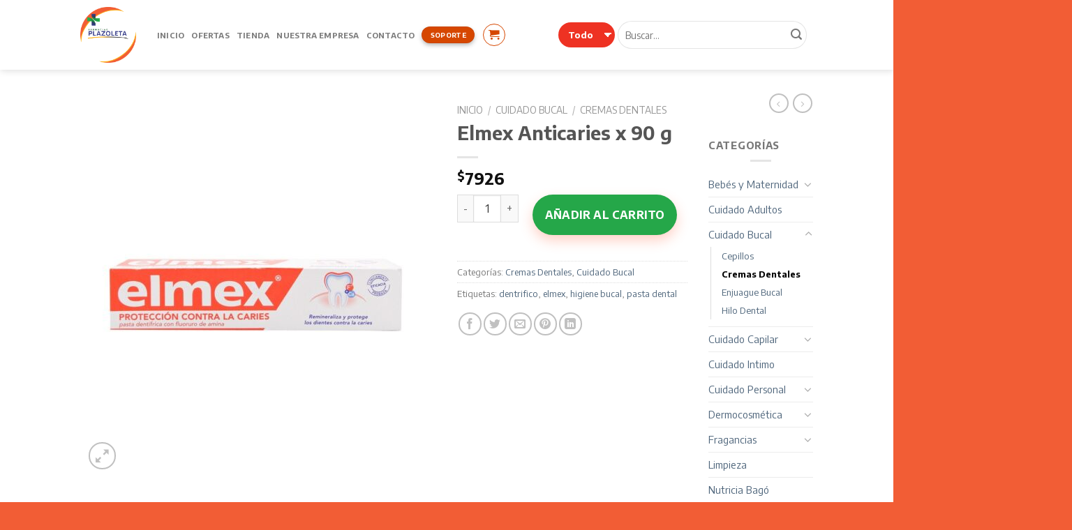

--- FILE ---
content_type: text/html; charset=UTF-8
request_url: https://farmaciasplazoleta.com/producto/elmex-anticaries-x-90-g/
body_size: 36045
content:
<!DOCTYPE html>
<!--[if IE 9 ]> <html lang="es" class="ie9 loading-site no-js"> <![endif]-->
<!--[if IE 8 ]> <html lang="es" class="ie8 loading-site no-js"> <![endif]-->
<!--[if (gte IE 9)|!(IE)]><!--><html lang="es" class="loading-site no-js"> <!--<![endif]-->
<head>
	<meta charset="UTF-8" />
	<link rel="profile" href="https://gmpg.org/xfn/11" />
	<link rel="pingback" href="https://farmaciasplazoleta.com/xmlrpc.php" />

	<script>(function(html){html.className = html.className.replace(/\bno-js\b/,'js')})(document.documentElement);</script>
<title>Elmex Anticaries x 90 g &#8211; Farmacias Plazoleta</title>
<meta name='robots' content='max-image-preview:large' />
	<style>img:is([sizes="auto" i], [sizes^="auto," i]) { contain-intrinsic-size: 3000px 1500px }</style>
	<meta name="viewport" content="width=device-width, initial-scale=1, maximum-scale=1" /><link rel='dns-prefetch' href='//www.googletagmanager.com' />
<link rel='dns-prefetch' href='//fonts.googleapis.com' />
<link rel="alternate" type="application/rss+xml" title="Farmacias Plazoleta &raquo; Feed" href="https://farmaciasplazoleta.com/feed/" />
<link rel="alternate" type="application/rss+xml" title="Farmacias Plazoleta &raquo; Feed de los comentarios" href="https://farmaciasplazoleta.com/comments/feed/" />
<script type="text/javascript">
/* <![CDATA[ */
window._wpemojiSettings = {"baseUrl":"https:\/\/s.w.org\/images\/core\/emoji\/16.0.1\/72x72\/","ext":".png","svgUrl":"https:\/\/s.w.org\/images\/core\/emoji\/16.0.1\/svg\/","svgExt":".svg","source":{"concatemoji":"https:\/\/farmaciasplazoleta.com\/wp-includes\/js\/wp-emoji-release.min.js?ver=6.8.3"}};
/*! This file is auto-generated */
!function(s,n){var o,i,e;function c(e){try{var t={supportTests:e,timestamp:(new Date).valueOf()};sessionStorage.setItem(o,JSON.stringify(t))}catch(e){}}function p(e,t,n){e.clearRect(0,0,e.canvas.width,e.canvas.height),e.fillText(t,0,0);var t=new Uint32Array(e.getImageData(0,0,e.canvas.width,e.canvas.height).data),a=(e.clearRect(0,0,e.canvas.width,e.canvas.height),e.fillText(n,0,0),new Uint32Array(e.getImageData(0,0,e.canvas.width,e.canvas.height).data));return t.every(function(e,t){return e===a[t]})}function u(e,t){e.clearRect(0,0,e.canvas.width,e.canvas.height),e.fillText(t,0,0);for(var n=e.getImageData(16,16,1,1),a=0;a<n.data.length;a++)if(0!==n.data[a])return!1;return!0}function f(e,t,n,a){switch(t){case"flag":return n(e,"\ud83c\udff3\ufe0f\u200d\u26a7\ufe0f","\ud83c\udff3\ufe0f\u200b\u26a7\ufe0f")?!1:!n(e,"\ud83c\udde8\ud83c\uddf6","\ud83c\udde8\u200b\ud83c\uddf6")&&!n(e,"\ud83c\udff4\udb40\udc67\udb40\udc62\udb40\udc65\udb40\udc6e\udb40\udc67\udb40\udc7f","\ud83c\udff4\u200b\udb40\udc67\u200b\udb40\udc62\u200b\udb40\udc65\u200b\udb40\udc6e\u200b\udb40\udc67\u200b\udb40\udc7f");case"emoji":return!a(e,"\ud83e\udedf")}return!1}function g(e,t,n,a){var r="undefined"!=typeof WorkerGlobalScope&&self instanceof WorkerGlobalScope?new OffscreenCanvas(300,150):s.createElement("canvas"),o=r.getContext("2d",{willReadFrequently:!0}),i=(o.textBaseline="top",o.font="600 32px Arial",{});return e.forEach(function(e){i[e]=t(o,e,n,a)}),i}function t(e){var t=s.createElement("script");t.src=e,t.defer=!0,s.head.appendChild(t)}"undefined"!=typeof Promise&&(o="wpEmojiSettingsSupports",i=["flag","emoji"],n.supports={everything:!0,everythingExceptFlag:!0},e=new Promise(function(e){s.addEventListener("DOMContentLoaded",e,{once:!0})}),new Promise(function(t){var n=function(){try{var e=JSON.parse(sessionStorage.getItem(o));if("object"==typeof e&&"number"==typeof e.timestamp&&(new Date).valueOf()<e.timestamp+604800&&"object"==typeof e.supportTests)return e.supportTests}catch(e){}return null}();if(!n){if("undefined"!=typeof Worker&&"undefined"!=typeof OffscreenCanvas&&"undefined"!=typeof URL&&URL.createObjectURL&&"undefined"!=typeof Blob)try{var e="postMessage("+g.toString()+"("+[JSON.stringify(i),f.toString(),p.toString(),u.toString()].join(",")+"));",a=new Blob([e],{type:"text/javascript"}),r=new Worker(URL.createObjectURL(a),{name:"wpTestEmojiSupports"});return void(r.onmessage=function(e){c(n=e.data),r.terminate(),t(n)})}catch(e){}c(n=g(i,f,p,u))}t(n)}).then(function(e){for(var t in e)n.supports[t]=e[t],n.supports.everything=n.supports.everything&&n.supports[t],"flag"!==t&&(n.supports.everythingExceptFlag=n.supports.everythingExceptFlag&&n.supports[t]);n.supports.everythingExceptFlag=n.supports.everythingExceptFlag&&!n.supports.flag,n.DOMReady=!1,n.readyCallback=function(){n.DOMReady=!0}}).then(function(){return e}).then(function(){var e;n.supports.everything||(n.readyCallback(),(e=n.source||{}).concatemoji?t(e.concatemoji):e.wpemoji&&e.twemoji&&(t(e.twemoji),t(e.wpemoji)))}))}((window,document),window._wpemojiSettings);
/* ]]> */
</script>
<style id='wp-emoji-styles-inline-css' type='text/css'>

	img.wp-smiley, img.emoji {
		display: inline !important;
		border: none !important;
		box-shadow: none !important;
		height: 1em !important;
		width: 1em !important;
		margin: 0 0.07em !important;
		vertical-align: -0.1em !important;
		background: none !important;
		padding: 0 !important;
	}
</style>
<link rel='stylesheet' id='wp-block-library-css' href='https://farmaciasplazoleta.com/wp-includes/css/dist/block-library/style.min.css?ver=6.8.3' type='text/css' media='all' />
<style id='classic-theme-styles-inline-css' type='text/css'>
/*! This file is auto-generated */
.wp-block-button__link{color:#fff;background-color:#32373c;border-radius:9999px;box-shadow:none;text-decoration:none;padding:calc(.667em + 2px) calc(1.333em + 2px);font-size:1.125em}.wp-block-file__button{background:#32373c;color:#fff;text-decoration:none}
</style>
<style id='joinchat-button-style-inline-css' type='text/css'>
.wp-block-joinchat-button{border:none!important;text-align:center}.wp-block-joinchat-button figure{display:table;margin:0 auto;padding:0}.wp-block-joinchat-button figcaption{font:normal normal 400 .6em/2em var(--wp--preset--font-family--system-font,sans-serif);margin:0;padding:0}.wp-block-joinchat-button .joinchat-button__qr{background-color:#fff;border:6px solid #25d366;border-radius:30px;box-sizing:content-box;display:block;height:200px;margin:auto;overflow:hidden;padding:10px;width:200px}.wp-block-joinchat-button .joinchat-button__qr canvas,.wp-block-joinchat-button .joinchat-button__qr img{display:block;margin:auto}.wp-block-joinchat-button .joinchat-button__link{align-items:center;background-color:#25d366;border:6px solid #25d366;border-radius:30px;display:inline-flex;flex-flow:row nowrap;justify-content:center;line-height:1.25em;margin:0 auto;text-decoration:none}.wp-block-joinchat-button .joinchat-button__link:before{background:transparent var(--joinchat-ico) no-repeat center;background-size:100%;content:"";display:block;height:1.5em;margin:-.75em .75em -.75em 0;width:1.5em}.wp-block-joinchat-button figure+.joinchat-button__link{margin-top:10px}@media (orientation:landscape)and (min-height:481px),(orientation:portrait)and (min-width:481px){.wp-block-joinchat-button.joinchat-button--qr-only figure+.joinchat-button__link{display:none}}@media (max-width:480px),(orientation:landscape)and (max-height:480px){.wp-block-joinchat-button figure{display:none}}

</style>
<style id='global-styles-inline-css' type='text/css'>
:root{--wp--preset--aspect-ratio--square: 1;--wp--preset--aspect-ratio--4-3: 4/3;--wp--preset--aspect-ratio--3-4: 3/4;--wp--preset--aspect-ratio--3-2: 3/2;--wp--preset--aspect-ratio--2-3: 2/3;--wp--preset--aspect-ratio--16-9: 16/9;--wp--preset--aspect-ratio--9-16: 9/16;--wp--preset--color--black: #000000;--wp--preset--color--cyan-bluish-gray: #abb8c3;--wp--preset--color--white: #ffffff;--wp--preset--color--pale-pink: #f78da7;--wp--preset--color--vivid-red: #cf2e2e;--wp--preset--color--luminous-vivid-orange: #ff6900;--wp--preset--color--luminous-vivid-amber: #fcb900;--wp--preset--color--light-green-cyan: #7bdcb5;--wp--preset--color--vivid-green-cyan: #00d084;--wp--preset--color--pale-cyan-blue: #8ed1fc;--wp--preset--color--vivid-cyan-blue: #0693e3;--wp--preset--color--vivid-purple: #9b51e0;--wp--preset--gradient--vivid-cyan-blue-to-vivid-purple: linear-gradient(135deg,rgba(6,147,227,1) 0%,rgb(155,81,224) 100%);--wp--preset--gradient--light-green-cyan-to-vivid-green-cyan: linear-gradient(135deg,rgb(122,220,180) 0%,rgb(0,208,130) 100%);--wp--preset--gradient--luminous-vivid-amber-to-luminous-vivid-orange: linear-gradient(135deg,rgba(252,185,0,1) 0%,rgba(255,105,0,1) 100%);--wp--preset--gradient--luminous-vivid-orange-to-vivid-red: linear-gradient(135deg,rgba(255,105,0,1) 0%,rgb(207,46,46) 100%);--wp--preset--gradient--very-light-gray-to-cyan-bluish-gray: linear-gradient(135deg,rgb(238,238,238) 0%,rgb(169,184,195) 100%);--wp--preset--gradient--cool-to-warm-spectrum: linear-gradient(135deg,rgb(74,234,220) 0%,rgb(151,120,209) 20%,rgb(207,42,186) 40%,rgb(238,44,130) 60%,rgb(251,105,98) 80%,rgb(254,248,76) 100%);--wp--preset--gradient--blush-light-purple: linear-gradient(135deg,rgb(255,206,236) 0%,rgb(152,150,240) 100%);--wp--preset--gradient--blush-bordeaux: linear-gradient(135deg,rgb(254,205,165) 0%,rgb(254,45,45) 50%,rgb(107,0,62) 100%);--wp--preset--gradient--luminous-dusk: linear-gradient(135deg,rgb(255,203,112) 0%,rgb(199,81,192) 50%,rgb(65,88,208) 100%);--wp--preset--gradient--pale-ocean: linear-gradient(135deg,rgb(255,245,203) 0%,rgb(182,227,212) 50%,rgb(51,167,181) 100%);--wp--preset--gradient--electric-grass: linear-gradient(135deg,rgb(202,248,128) 0%,rgb(113,206,126) 100%);--wp--preset--gradient--midnight: linear-gradient(135deg,rgb(2,3,129) 0%,rgb(40,116,252) 100%);--wp--preset--font-size--small: 13px;--wp--preset--font-size--medium: 20px;--wp--preset--font-size--large: 36px;--wp--preset--font-size--x-large: 42px;--wp--preset--spacing--20: 0.44rem;--wp--preset--spacing--30: 0.67rem;--wp--preset--spacing--40: 1rem;--wp--preset--spacing--50: 1.5rem;--wp--preset--spacing--60: 2.25rem;--wp--preset--spacing--70: 3.38rem;--wp--preset--spacing--80: 5.06rem;--wp--preset--shadow--natural: 6px 6px 9px rgba(0, 0, 0, 0.2);--wp--preset--shadow--deep: 12px 12px 50px rgba(0, 0, 0, 0.4);--wp--preset--shadow--sharp: 6px 6px 0px rgba(0, 0, 0, 0.2);--wp--preset--shadow--outlined: 6px 6px 0px -3px rgba(255, 255, 255, 1), 6px 6px rgba(0, 0, 0, 1);--wp--preset--shadow--crisp: 6px 6px 0px rgba(0, 0, 0, 1);}:where(.is-layout-flex){gap: 0.5em;}:where(.is-layout-grid){gap: 0.5em;}body .is-layout-flex{display: flex;}.is-layout-flex{flex-wrap: wrap;align-items: center;}.is-layout-flex > :is(*, div){margin: 0;}body .is-layout-grid{display: grid;}.is-layout-grid > :is(*, div){margin: 0;}:where(.wp-block-columns.is-layout-flex){gap: 2em;}:where(.wp-block-columns.is-layout-grid){gap: 2em;}:where(.wp-block-post-template.is-layout-flex){gap: 1.25em;}:where(.wp-block-post-template.is-layout-grid){gap: 1.25em;}.has-black-color{color: var(--wp--preset--color--black) !important;}.has-cyan-bluish-gray-color{color: var(--wp--preset--color--cyan-bluish-gray) !important;}.has-white-color{color: var(--wp--preset--color--white) !important;}.has-pale-pink-color{color: var(--wp--preset--color--pale-pink) !important;}.has-vivid-red-color{color: var(--wp--preset--color--vivid-red) !important;}.has-luminous-vivid-orange-color{color: var(--wp--preset--color--luminous-vivid-orange) !important;}.has-luminous-vivid-amber-color{color: var(--wp--preset--color--luminous-vivid-amber) !important;}.has-light-green-cyan-color{color: var(--wp--preset--color--light-green-cyan) !important;}.has-vivid-green-cyan-color{color: var(--wp--preset--color--vivid-green-cyan) !important;}.has-pale-cyan-blue-color{color: var(--wp--preset--color--pale-cyan-blue) !important;}.has-vivid-cyan-blue-color{color: var(--wp--preset--color--vivid-cyan-blue) !important;}.has-vivid-purple-color{color: var(--wp--preset--color--vivid-purple) !important;}.has-black-background-color{background-color: var(--wp--preset--color--black) !important;}.has-cyan-bluish-gray-background-color{background-color: var(--wp--preset--color--cyan-bluish-gray) !important;}.has-white-background-color{background-color: var(--wp--preset--color--white) !important;}.has-pale-pink-background-color{background-color: var(--wp--preset--color--pale-pink) !important;}.has-vivid-red-background-color{background-color: var(--wp--preset--color--vivid-red) !important;}.has-luminous-vivid-orange-background-color{background-color: var(--wp--preset--color--luminous-vivid-orange) !important;}.has-luminous-vivid-amber-background-color{background-color: var(--wp--preset--color--luminous-vivid-amber) !important;}.has-light-green-cyan-background-color{background-color: var(--wp--preset--color--light-green-cyan) !important;}.has-vivid-green-cyan-background-color{background-color: var(--wp--preset--color--vivid-green-cyan) !important;}.has-pale-cyan-blue-background-color{background-color: var(--wp--preset--color--pale-cyan-blue) !important;}.has-vivid-cyan-blue-background-color{background-color: var(--wp--preset--color--vivid-cyan-blue) !important;}.has-vivid-purple-background-color{background-color: var(--wp--preset--color--vivid-purple) !important;}.has-black-border-color{border-color: var(--wp--preset--color--black) !important;}.has-cyan-bluish-gray-border-color{border-color: var(--wp--preset--color--cyan-bluish-gray) !important;}.has-white-border-color{border-color: var(--wp--preset--color--white) !important;}.has-pale-pink-border-color{border-color: var(--wp--preset--color--pale-pink) !important;}.has-vivid-red-border-color{border-color: var(--wp--preset--color--vivid-red) !important;}.has-luminous-vivid-orange-border-color{border-color: var(--wp--preset--color--luminous-vivid-orange) !important;}.has-luminous-vivid-amber-border-color{border-color: var(--wp--preset--color--luminous-vivid-amber) !important;}.has-light-green-cyan-border-color{border-color: var(--wp--preset--color--light-green-cyan) !important;}.has-vivid-green-cyan-border-color{border-color: var(--wp--preset--color--vivid-green-cyan) !important;}.has-pale-cyan-blue-border-color{border-color: var(--wp--preset--color--pale-cyan-blue) !important;}.has-vivid-cyan-blue-border-color{border-color: var(--wp--preset--color--vivid-cyan-blue) !important;}.has-vivid-purple-border-color{border-color: var(--wp--preset--color--vivid-purple) !important;}.has-vivid-cyan-blue-to-vivid-purple-gradient-background{background: var(--wp--preset--gradient--vivid-cyan-blue-to-vivid-purple) !important;}.has-light-green-cyan-to-vivid-green-cyan-gradient-background{background: var(--wp--preset--gradient--light-green-cyan-to-vivid-green-cyan) !important;}.has-luminous-vivid-amber-to-luminous-vivid-orange-gradient-background{background: var(--wp--preset--gradient--luminous-vivid-amber-to-luminous-vivid-orange) !important;}.has-luminous-vivid-orange-to-vivid-red-gradient-background{background: var(--wp--preset--gradient--luminous-vivid-orange-to-vivid-red) !important;}.has-very-light-gray-to-cyan-bluish-gray-gradient-background{background: var(--wp--preset--gradient--very-light-gray-to-cyan-bluish-gray) !important;}.has-cool-to-warm-spectrum-gradient-background{background: var(--wp--preset--gradient--cool-to-warm-spectrum) !important;}.has-blush-light-purple-gradient-background{background: var(--wp--preset--gradient--blush-light-purple) !important;}.has-blush-bordeaux-gradient-background{background: var(--wp--preset--gradient--blush-bordeaux) !important;}.has-luminous-dusk-gradient-background{background: var(--wp--preset--gradient--luminous-dusk) !important;}.has-pale-ocean-gradient-background{background: var(--wp--preset--gradient--pale-ocean) !important;}.has-electric-grass-gradient-background{background: var(--wp--preset--gradient--electric-grass) !important;}.has-midnight-gradient-background{background: var(--wp--preset--gradient--midnight) !important;}.has-small-font-size{font-size: var(--wp--preset--font-size--small) !important;}.has-medium-font-size{font-size: var(--wp--preset--font-size--medium) !important;}.has-large-font-size{font-size: var(--wp--preset--font-size--large) !important;}.has-x-large-font-size{font-size: var(--wp--preset--font-size--x-large) !important;}
:where(.wp-block-post-template.is-layout-flex){gap: 1.25em;}:where(.wp-block-post-template.is-layout-grid){gap: 1.25em;}
:where(.wp-block-columns.is-layout-flex){gap: 2em;}:where(.wp-block-columns.is-layout-grid){gap: 2em;}
:root :where(.wp-block-pullquote){font-size: 1.5em;line-height: 1.6;}
</style>
<link rel='stylesheet' id='pi-dcw-css' href='https://farmaciasplazoleta.com/wp-content/plugins/add-to-cart-direct-checkout-for-woocommerce-pro/public/css/pi-dcw-public.css?ver=1.1.9' type='text/css' media='all' />
<style id='pi-dcw-inline-css' type='text/css'>

		.pisol_buy_now_button{
			color:#ffffff;
			background-color: #1E73BE;
		}
		
</style>
<link rel='stylesheet' id='contact-form-7-css' href='https://farmaciasplazoleta.com/wp-content/plugins/contact-form-7/includes/css/styles.css?ver=6.1.2' type='text/css' media='all' />
<link rel='stylesheet' id='woof-css' href='https://farmaciasplazoleta.com/wp-content/plugins/woocommerce-products-filter/css/front.css?ver=1.3.7.1' type='text/css' media='all' />
<style id='woof-inline-css' type='text/css'>

.woof_products_top_panel li span, .woof_products_top_panel2 li span{background: url(https://farmaciasplazoleta.com/wp-content/plugins/woocommerce-products-filter/img/delete.png);background-size: 14px 14px;background-repeat: no-repeat;background-position: right;}
.woof_edit_view{
                    display: none;
                }

</style>
<link rel='stylesheet' id='chosen-drop-down-css' href='https://farmaciasplazoleta.com/wp-content/plugins/woocommerce-products-filter/js/chosen/chosen.min.css?ver=1.3.7.1' type='text/css' media='all' />
<link rel='stylesheet' id='woof_by_author_html_items-css' href='https://farmaciasplazoleta.com/wp-content/plugins/woocommerce-products-filter/ext/by_author/css/by_author.css?ver=1.3.7.1' type='text/css' media='all' />
<link rel='stylesheet' id='woof_by_instock_html_items-css' href='https://farmaciasplazoleta.com/wp-content/plugins/woocommerce-products-filter/ext/by_instock/css/by_instock.css?ver=1.3.7.1' type='text/css' media='all' />
<link rel='stylesheet' id='woof_by_onsales_html_items-css' href='https://farmaciasplazoleta.com/wp-content/plugins/woocommerce-products-filter/ext/by_onsales/css/by_onsales.css?ver=1.3.7.1' type='text/css' media='all' />
<link rel='stylesheet' id='woof_by_text_html_items-css' href='https://farmaciasplazoleta.com/wp-content/plugins/woocommerce-products-filter/ext/by_text/assets/css/front.css?ver=1.3.7.1' type='text/css' media='all' />
<link rel='stylesheet' id='woof_label_html_items-css' href='https://farmaciasplazoleta.com/wp-content/plugins/woocommerce-products-filter/ext/label/css/html_types/label.css?ver=1.3.7.1' type='text/css' media='all' />
<link rel='stylesheet' id='woof_select_radio_check_html_items-css' href='https://farmaciasplazoleta.com/wp-content/plugins/woocommerce-products-filter/ext/select_radio_check/css/html_types/select_radio_check.css?ver=1.3.7.1' type='text/css' media='all' />
<link rel='stylesheet' id='woof_sd_html_items_checkbox-css' href='https://farmaciasplazoleta.com/wp-content/plugins/woocommerce-products-filter/ext/smart_designer/css/elements/checkbox.css?ver=1.3.7.1' type='text/css' media='all' />
<link rel='stylesheet' id='woof_sd_html_items_radio-css' href='https://farmaciasplazoleta.com/wp-content/plugins/woocommerce-products-filter/ext/smart_designer/css/elements/radio.css?ver=1.3.7.1' type='text/css' media='all' />
<link rel='stylesheet' id='woof_sd_html_items_switcher-css' href='https://farmaciasplazoleta.com/wp-content/plugins/woocommerce-products-filter/ext/smart_designer/css/elements/switcher.css?ver=1.3.7.1' type='text/css' media='all' />
<link rel='stylesheet' id='woof_sd_html_items_color-css' href='https://farmaciasplazoleta.com/wp-content/plugins/woocommerce-products-filter/ext/smart_designer/css/elements/color.css?ver=1.3.7.1' type='text/css' media='all' />
<link rel='stylesheet' id='woof_sd_html_items_tooltip-css' href='https://farmaciasplazoleta.com/wp-content/plugins/woocommerce-products-filter/ext/smart_designer/css/tooltip.css?ver=1.3.7.1' type='text/css' media='all' />
<link rel='stylesheet' id='woof_sd_html_items_front-css' href='https://farmaciasplazoleta.com/wp-content/plugins/woocommerce-products-filter/ext/smart_designer/css/front.css?ver=1.3.7.1' type='text/css' media='all' />
<link rel='stylesheet' id='woof-switcher23-css' href='https://farmaciasplazoleta.com/wp-content/plugins/woocommerce-products-filter/css/switcher.css?ver=1.3.7.1' type='text/css' media='all' />
<link rel='stylesheet' id='photoswipe-css' href='https://farmaciasplazoleta.com/wp-content/plugins/woocommerce/assets/css/photoswipe/photoswipe.min.css?ver=10.2.2' type='text/css' media='all' />
<link rel='stylesheet' id='photoswipe-default-skin-css' href='https://farmaciasplazoleta.com/wp-content/plugins/woocommerce/assets/css/photoswipe/default-skin/default-skin.min.css?ver=10.2.2' type='text/css' media='all' />
<style id='woocommerce-inline-inline-css' type='text/css'>
.woocommerce form .form-row .required { visibility: visible; }
</style>
<link rel='stylesheet' id='wpsl-styles-css' href='https://farmaciasplazoleta.com/wp-content/plugins/wp-store-locator/css/styles.min.css?ver=2.2.261' type='text/css' media='all' />
<link rel='stylesheet' id='brands-styles-css' href='https://farmaciasplazoleta.com/wp-content/plugins/woocommerce/assets/css/brands.css?ver=10.2.2' type='text/css' media='all' />
<link rel='stylesheet' id='flatsome-icons-css' href='https://farmaciasplazoleta.com/wp-content/themes/flatsome/assets/css/fl-icons.css?ver=3.12' type='text/css' media='all' />
<link rel='stylesheet' id='msl-main-css' href='https://farmaciasplazoleta.com/wp-content/plugins/master-slider/public/assets/css/masterslider.main.css?ver=3.11.0' type='text/css' media='all' />
<link rel='stylesheet' id='msl-custom-css' href='https://farmaciasplazoleta.com/wp-content/uploads/master-slider/custom.css?ver=5.7' type='text/css' media='all' />
<link rel='stylesheet' id='flatsome-main-css' href='https://farmaciasplazoleta.com/wp-content/themes/flatsome/assets/css/flatsome.css?ver=3.12.2' type='text/css' media='all' />
<link rel='stylesheet' id='flatsome-shop-css' href='https://farmaciasplazoleta.com/wp-content/themes/flatsome/assets/css/flatsome-shop.css?ver=3.12.2' type='text/css' media='all' />
<link rel='stylesheet' id='flatsome-style-css' href='https://farmaciasplazoleta.com/wp-content/themes/_flatsome-child/style.css?ver=3.0' type='text/css' media='all' />
<link rel='stylesheet' id='flatsome-googlefonts-css' href='//fonts.googleapis.com/css?family=Encode+Sans%3Aregular%2C700%2Cregular%2C700%2Cregular&#038;display=fallback&#038;ver=3.9' type='text/css' media='all' />
<link rel='stylesheet' id='csshero-main-stylesheet-css' href='https://farmaciasplazoleta.com/wp-content/uploads/2025/06/csshero-static-style-flatsome-child.css?ver=38' type='text/css' media='all' />
<script type="text/javascript" id="woof-husky-js-extra">
/* <![CDATA[ */
var woof_husky_txt = {"ajax_url":"https:\/\/farmaciasplazoleta.com\/wp-admin\/admin-ajax.php","plugin_uri":"https:\/\/farmaciasplazoleta.com\/wp-content\/plugins\/woocommerce-products-filter\/ext\/by_text\/","loader":"https:\/\/farmaciasplazoleta.com\/wp-content\/plugins\/woocommerce-products-filter\/ext\/by_text\/assets\/img\/ajax-loader.gif","not_found":"Nothing found!","prev":"Prev","next":"Siguiente","site_link":"https:\/\/farmaciasplazoleta.com","default_data":{"placeholder":"","behavior":"title","search_by_full_word":0,"autocomplete":1,"how_to_open_links":0,"taxonomy_compatibility":0,"sku_compatibility":0,"custom_fields":"","search_desc_variant":0,"view_text_length":10,"min_symbols":3,"max_posts":10,"image":"","notes_for_customer":"","template":"default","max_open_height":300,"page":0}};
/* ]]> */
</script>
<script type="text/javascript" src="https://farmaciasplazoleta.com/wp-content/plugins/woocommerce-products-filter/ext/by_text/assets/js/husky.js?ver=1.3.7.1" id="woof-husky-js"></script>
<script type="text/javascript" src="https://farmaciasplazoleta.com/wp-includes/js/jquery/jquery.min.js?ver=3.7.1" id="jquery-core-js"></script>
<script type="text/javascript" src="https://farmaciasplazoleta.com/wp-includes/js/jquery/jquery-migrate.min.js?ver=3.4.1" id="jquery-migrate-js"></script>
<script type="text/javascript" id="jquery-js-after">
/* <![CDATA[ */
		jQuery(document).ready(function(){
			jQuery( "body" ).on( "added_to_cart", function( e, fragments, cart_hash, this_button ) 
				{ 
					var redirect = (this_button.data("redirect"));
					if((redirect) != undefined){
					 window.location = redirect;
					}
				} 
			);
		});
		
/* ]]> */
</script>
<script type="text/javascript" src="https://farmaciasplazoleta.com/wp-content/plugins/add-to-cart-direct-checkout-for-woocommerce-pro/public/js/pi-dcw-public.js?ver=1.1.9" id="pi-dcw-js"></script>
<script type="text/javascript" src="https://farmaciasplazoleta.com/wp-content/plugins/woocommerce/assets/js/jquery-blockui/jquery.blockUI.min.js?ver=2.7.0-wc.10.2.2" id="jquery-blockui-js" data-wp-strategy="defer"></script>
<script type="text/javascript" id="wc-add-to-cart-js-extra">
/* <![CDATA[ */
var wc_add_to_cart_params = {"ajax_url":"\/wp-admin\/admin-ajax.php","wc_ajax_url":"\/?wc-ajax=%%endpoint%%","i18n_view_cart":"Ver carrito","cart_url":"https:\/\/farmaciasplazoleta.com\/cart\/","is_cart":"","cart_redirect_after_add":"no"};
/* ]]> */
</script>
<script type="text/javascript" src="https://farmaciasplazoleta.com/wp-content/plugins/woocommerce/assets/js/frontend/add-to-cart.min.js?ver=10.2.2" id="wc-add-to-cart-js" defer="defer" data-wp-strategy="defer"></script>
<script type="text/javascript" src="https://farmaciasplazoleta.com/wp-content/plugins/woocommerce/assets/js/photoswipe/photoswipe.min.js?ver=4.1.1-wc.10.2.2" id="photoswipe-js" defer="defer" data-wp-strategy="defer"></script>
<script type="text/javascript" src="https://farmaciasplazoleta.com/wp-content/plugins/woocommerce/assets/js/photoswipe/photoswipe-ui-default.min.js?ver=4.1.1-wc.10.2.2" id="photoswipe-ui-default-js" defer="defer" data-wp-strategy="defer"></script>
<script type="text/javascript" id="wc-single-product-js-extra">
/* <![CDATA[ */
var wc_single_product_params = {"i18n_required_rating_text":"Por favor elige una puntuaci\u00f3n","i18n_rating_options":["1 de 5 estrellas","2 de 5 estrellas","3 de 5 estrellas","4 de 5 estrellas","5 de 5 estrellas"],"i18n_product_gallery_trigger_text":"Ver galer\u00eda de im\u00e1genes a pantalla completa","review_rating_required":"yes","flexslider":{"rtl":false,"animation":"slide","smoothHeight":true,"directionNav":false,"controlNav":"thumbnails","slideshow":false,"animationSpeed":500,"animationLoop":false,"allowOneSlide":false},"zoom_enabled":"","zoom_options":[],"photoswipe_enabled":"1","photoswipe_options":{"shareEl":false,"closeOnScroll":false,"history":false,"hideAnimationDuration":0,"showAnimationDuration":0},"flexslider_enabled":""};
/* ]]> */
</script>
<script type="text/javascript" src="https://farmaciasplazoleta.com/wp-content/plugins/woocommerce/assets/js/frontend/single-product.min.js?ver=10.2.2" id="wc-single-product-js" defer="defer" data-wp-strategy="defer"></script>
<script type="text/javascript" src="https://farmaciasplazoleta.com/wp-content/plugins/woocommerce/assets/js/js-cookie/js.cookie.min.js?ver=2.1.4-wc.10.2.2" id="js-cookie-js" data-wp-strategy="defer"></script>

<!-- Fragmento de código de la etiqueta de Google (gtag.js) añadida por Site Kit -->
<!-- Fragmento de código de Google Analytics añadido por Site Kit -->
<script type="text/javascript" src="https://www.googletagmanager.com/gtag/js?id=G-4B970Z92X7" id="google_gtagjs-js" async></script>
<script type="text/javascript" id="google_gtagjs-js-after">
/* <![CDATA[ */
window.dataLayer = window.dataLayer || [];function gtag(){dataLayer.push(arguments);}
gtag("set","linker",{"domains":["farmaciasplazoleta.com"]});
gtag("js", new Date());
gtag("set", "developer_id.dZTNiMT", true);
gtag("config", "G-4B970Z92X7");
 window._googlesitekit = window._googlesitekit || {}; window._googlesitekit.throttledEvents = []; window._googlesitekit.gtagEvent = (name, data) => { var key = JSON.stringify( { name, data } ); if ( !! window._googlesitekit.throttledEvents[ key ] ) { return; } window._googlesitekit.throttledEvents[ key ] = true; setTimeout( () => { delete window._googlesitekit.throttledEvents[ key ]; }, 5 ); gtag( "event", name, { ...data, event_source: "site-kit" } ); }; 
/* ]]> */
</script>
<link rel="https://api.w.org/" href="https://farmaciasplazoleta.com/wp-json/" /><link rel="alternate" title="JSON" type="application/json" href="https://farmaciasplazoleta.com/wp-json/wp/v2/product/2955" /><link rel="EditURI" type="application/rsd+xml" title="RSD" href="https://farmaciasplazoleta.com/xmlrpc.php?rsd" />
<meta name="generator" content="WordPress 6.8.3" />
<meta name="generator" content="WooCommerce 10.2.2" />
<link rel="canonical" href="https://farmaciasplazoleta.com/producto/elmex-anticaries-x-90-g/" />
<link rel='shortlink' href='https://farmaciasplazoleta.com/?p=2955' />
<link rel="alternate" title="oEmbed (JSON)" type="application/json+oembed" href="https://farmaciasplazoleta.com/wp-json/oembed/1.0/embed?url=https%3A%2F%2Ffarmaciasplazoleta.com%2Fproducto%2Felmex-anticaries-x-90-g%2F" />
<link rel="alternate" title="oEmbed (XML)" type="text/xml+oembed" href="https://farmaciasplazoleta.com/wp-json/oembed/1.0/embed?url=https%3A%2F%2Ffarmaciasplazoleta.com%2Fproducto%2Felmex-anticaries-x-90-g%2F&#038;format=xml" />
<meta name="generator" content="Site Kit by Google 1.163.0" /><script>var ms_grabbing_curosr = 'https://farmaciasplazoleta.com/wp-content/plugins/master-slider/public/assets/css/common/grabbing.cur', ms_grab_curosr = 'https://farmaciasplazoleta.com/wp-content/plugins/master-slider/public/assets/css/common/grab.cur';</script>
<meta name="generator" content="MasterSlider 3.11.0 - Responsive Touch Image Slider | avt.li/msf" />

<!-- This website runs the Product Feed PRO for WooCommerce by AdTribes.io plugin - version woocommercesea_option_installed_version -->
<style>.bg{opacity: 0; transition: opacity 1s; -webkit-transition: opacity 1s;} .bg-loaded{opacity: 1;}</style><!--[if IE]><link rel="stylesheet" type="text/css" href="https://farmaciasplazoleta.com/wp-content/themes/flatsome/assets/css/ie-fallback.css"><script src="//cdnjs.cloudflare.com/ajax/libs/html5shiv/3.6.1/html5shiv.js"></script><script>var head = document.getElementsByTagName('head')[0],style = document.createElement('style');style.type = 'text/css';style.styleSheet.cssText = ':before,:after{content:none !important';head.appendChild(style);setTimeout(function(){head.removeChild(style);}, 0);</script><script src="https://farmaciasplazoleta.com/wp-content/themes/flatsome/assets/libs/ie-flexibility.js"></script><![endif]-->	<noscript><style>.woocommerce-product-gallery{ opacity: 1 !important; }</style></noscript>
				<script  type="text/javascript">
				!function(f,b,e,v,n,t,s){if(f.fbq)return;n=f.fbq=function(){n.callMethod?
					n.callMethod.apply(n,arguments):n.queue.push(arguments)};if(!f._fbq)f._fbq=n;
					n.push=n;n.loaded=!0;n.version='2.0';n.queue=[];t=b.createElement(e);t.async=!0;
					t.src=v;s=b.getElementsByTagName(e)[0];s.parentNode.insertBefore(t,s)}(window,
					document,'script','https://connect.facebook.net/en_US/fbevents.js');
			</script>
			<!-- WooCommerce Facebook Integration Begin -->
			<script  type="text/javascript">

				fbq('init', '847795179145295', {}, {
    "agent": "woocommerce_0-10.2.2-3.5.9"
});

				document.addEventListener( 'DOMContentLoaded', function() {
					// Insert placeholder for events injected when a product is added to the cart through AJAX.
					document.body.insertAdjacentHTML( 'beforeend', '<div class=\"wc-facebook-pixel-event-placeholder\"></div>' );
				}, false );

			</script>
			<!-- WooCommerce Facebook Integration End -->
			<style type="text/css" id="sns_global_styles">.orderby {
     display:none;
}

remove_action ('woocommerce_before_shop_loop', 'woocommerce_catalog_ordering', 30);

</style><script type="text/javascript" id="sns_global_scripts_in_head"><!-- Facebook Pixel Code -->
<script>
!function(f,b,e,v,n,t,s)
{if(f.fbq)return;n=f.fbq=function(){n.callMethod?
n.callMethod.apply(n,arguments):n.queue.push(arguments)};
if(!f._fbq)f._fbq=n;n.push=n;n.loaded=!0;n.version='2.0';
n.queue=[];t=b.createElement(e);t.async=!0;
t.src=v;s=b.getElementsByTagName(e)[0];
s.parentNode.insertBefore(t,s)}(window, document,'script',
'https://connect.facebook.net/en_US/fbevents.js');
fbq('init', '1065013840689545');
fbq('track', 'PageView');
</script>
<noscript><img height="1" width="1" style="display:none"
src="https://www.facebook.com/tr?id=1065013840689545&ev=PageView&noscript=1"
/></noscript>
<!-- End Facebook Pixel Code -->
  
  
<!-- Hotjar Tracking Code for https://farmaciasplazoleta.com/ -->
<script>
    (function(h,o,t,j,a,r){
        h.hj=h.hj||function(){(h.hj.q=h.hj.q||[]).push(arguments)};
        h._hjSettings={hjid:2387617,hjsv:6};
        a=o.getElementsByTagName('head')[0];
        r=o.createElement('script');r.async=1;
        r.src=t+h._hjSettings.hjid+j+h._hjSettings.hjsv;
        a.appendChild(r);
    })(window,document,'https://static.hotjar.com/c/hotjar-','.js?sv=');
</script>
</script><link rel="icon" href="https://farmaciasplazoleta.com/wp-content/uploads/2025/05/Diseno-sin-titulo-6-100x100.png" sizes="32x32" />
<link rel="icon" href="https://farmaciasplazoleta.com/wp-content/uploads/2025/05/Diseno-sin-titulo-6-280x280.png" sizes="192x192" />
<link rel="apple-touch-icon" href="https://farmaciasplazoleta.com/wp-content/uploads/2025/05/Diseno-sin-titulo-6-280x280.png" />
<meta name="msapplication-TileImage" content="https://farmaciasplazoleta.com/wp-content/uploads/2025/05/Diseno-sin-titulo-6-280x280.png" />
<style id="custom-css" type="text/css">:root {--primary-color: #f25d35;}.header-main{height: 100px}#logo img{max-height: 100px}#logo{width:80px;}#logo img{padding:8px 0;}.header-bottom{min-height: 10px}.header-top{min-height: 45px}.transparent .header-main{height: 30px}.transparent #logo img{max-height: 30px}.has-transparent + .page-title:first-of-type,.has-transparent + #main > .page-title,.has-transparent + #main > div > .page-title,.has-transparent + #main .page-header-wrapper:first-of-type .page-title{padding-top: 30px;}.header.show-on-scroll,.stuck .header-main{height:70px!important}.stuck #logo img{max-height: 70px!important}.search-form{ width: 100%;}.header-bg-color, .header-wrapper {background-color: rgba(255,255,255,0.9)}.header-bottom {background-color: #f1f1f1}.header-main .nav > li > a{line-height: 16px }.stuck .header-main .nav > li > a{line-height: 50px }.header-bottom-nav > li > a{line-height: 16px }@media (max-width: 549px) {.header-main{height: 70px}#logo img{max-height: 70px}}.nav-dropdown{font-size:100%}.header-top{background-color:#ffffff!important;}/* Color */.accordion-title.active, .has-icon-bg .icon .icon-inner,.logo a, .primary.is-underline, .primary.is-link, .badge-outline .badge-inner, .nav-outline > li.active> a,.nav-outline >li.active > a, .cart-icon strong,[data-color='primary'], .is-outline.primary{color: #f25d35;}/* Color !important */[data-text-color="primary"]{color: #f25d35!important;}/* Background Color */[data-text-bg="primary"]{background-color: #f25d35;}/* Background */.scroll-to-bullets a,.featured-title, .label-new.menu-item > a:after, .nav-pagination > li > .current,.nav-pagination > li > span:hover,.nav-pagination > li > a:hover,.has-hover:hover .badge-outline .badge-inner,button[type="submit"], .button.wc-forward:not(.checkout):not(.checkout-button), .button.submit-button, .button.primary:not(.is-outline),.featured-table .title,.is-outline:hover, .has-icon:hover .icon-label,.nav-dropdown-bold .nav-column li > a:hover, .nav-dropdown.nav-dropdown-bold > li > a:hover, .nav-dropdown-bold.dark .nav-column li > a:hover, .nav-dropdown.nav-dropdown-bold.dark > li > a:hover, .is-outline:hover, .tagcloud a:hover,.grid-tools a, input[type='submit']:not(.is-form), .box-badge:hover .box-text, input.button.alt,.nav-box > li > a:hover,.nav-box > li.active > a,.nav-pills > li.active > a ,.current-dropdown .cart-icon strong, .cart-icon:hover strong, .nav-line-bottom > li > a:before, .nav-line-grow > li > a:before, .nav-line > li > a:before,.banner, .header-top, .slider-nav-circle .flickity-prev-next-button:hover svg, .slider-nav-circle .flickity-prev-next-button:hover .arrow, .primary.is-outline:hover, .button.primary:not(.is-outline), input[type='submit'].primary, input[type='submit'].primary, input[type='reset'].button, input[type='button'].primary, .badge-inner{background-color: #f25d35;}/* Border */.nav-vertical.nav-tabs > li.active > a,.scroll-to-bullets a.active,.nav-pagination > li > .current,.nav-pagination > li > span:hover,.nav-pagination > li > a:hover,.has-hover:hover .badge-outline .badge-inner,.accordion-title.active,.featured-table,.is-outline:hover, .tagcloud a:hover,blockquote, .has-border, .cart-icon strong:after,.cart-icon strong,.blockUI:before, .processing:before,.loading-spin, .slider-nav-circle .flickity-prev-next-button:hover svg, .slider-nav-circle .flickity-prev-next-button:hover .arrow, .primary.is-outline:hover{border-color: #f25d35}.nav-tabs > li.active > a{border-top-color: #f25d35}.widget_shopping_cart_content .blockUI.blockOverlay:before { border-left-color: #f25d35 }.woocommerce-checkout-review-order .blockUI.blockOverlay:before { border-left-color: #f25d35 }/* Fill */.slider .flickity-prev-next-button:hover svg,.slider .flickity-prev-next-button:hover .arrow{fill: #f25d35;}/* Background Color */[data-icon-label]:after, .secondary.is-underline:hover,.secondary.is-outline:hover,.icon-label,.button.secondary:not(.is-outline),.button.alt:not(.is-outline), .badge-inner.on-sale, .button.checkout, .single_add_to_cart_button, .current .breadcrumb-step{ background-color:#f25d35; }[data-text-bg="secondary"]{background-color: #f25d35;}/* Color */.secondary.is-underline,.secondary.is-link, .secondary.is-outline,.stars a.active, .star-rating:before, .woocommerce-page .star-rating:before,.star-rating span:before, .color-secondary{color: #f25d35}/* Color !important */[data-text-color="secondary"]{color: #f25d35!important;}/* Border */.secondary.is-outline:hover{border-color:#f25d35}.success.is-underline:hover,.success.is-outline:hover,.success{background-color: #333d7a}.success-color, .success.is-link, .success.is-outline{color: #333d7a;}.success-border{border-color: #333d7a!important;}/* Color !important */[data-text-color="success"]{color: #333d7a!important;}/* Background Color */[data-text-bg="success"]{background-color: #333d7a;}.alert.is-underline:hover,.alert.is-outline:hover,.alert{background-color: #27ae4b}.alert.is-link, .alert.is-outline, .color-alert{color: #27ae4b;}/* Color !important */[data-text-color="alert"]{color: #27ae4b!important;}/* Background Color */[data-text-bg="alert"]{background-color: #27ae4b;}body{font-size: 100%;}body{font-family:"Encode Sans", sans-serif}body{font-weight: 0}.nav > li > a {font-family:"Encode Sans", sans-serif;}.mobile-sidebar-levels-2 .nav > li > ul > li > a {font-family:"Encode Sans", sans-serif;}.nav > li > a {font-weight: 700;}.mobile-sidebar-levels-2 .nav > li > ul > li > a {font-weight: 700;}h1,h2,h3,h4,h5,h6,.heading-font, .off-canvas-center .nav-sidebar.nav-vertical > li > a{font-family: "Encode Sans", sans-serif;}h1,h2,h3,h4,h5,h6,.heading-font,.banner h1,.banner h2{font-weight: 700;}.alt-font{font-family: "Encode Sans", sans-serif;}.alt-font{font-weight: 0!important;}.header:not(.transparent) .header-nav.nav > li > a:hover,.header:not(.transparent) .header-nav.nav > li.active > a,.header:not(.transparent) .header-nav.nav > li.current > a,.header:not(.transparent) .header-nav.nav > li > a.active,.header:not(.transparent) .header-nav.nav > li > a.current{color: #d64700;}.header-nav.nav-line-bottom > li > a:before,.header-nav.nav-line-grow > li > a:before,.header-nav.nav-line > li > a:before,.header-nav.nav-box > li > a:hover,.header-nav.nav-box > li.active > a,.header-nav.nav-pills > li > a:hover,.header-nav.nav-pills > li.active > a{color:#FFF!important;background-color: #d64700;}a{color: #4e657b;}a:hover{color: #111111;}.tagcloud a:hover{border-color: #111111;background-color: #111111;}.current .breadcrumb-step, [data-icon-label]:after, .button#place_order,.button.checkout,.checkout-button,.single_add_to_cart_button.button{background-color: #25a749!important }.shop-page-title.featured-title .title-bg{ background-image: url(https://farmaciasplazoleta.com/wp-content/uploads/2020/12/elmex-anti-caries-pasta-75ml.jpg)!important;}@media screen and (min-width: 550px){.products .box-vertical .box-image{min-width: 247px!important;width: 247px!important;}}.header-main .social-icons,.header-main .cart-icon strong,.header-main .menu-title,.header-main .header-button > .button.is-outline,.header-main .nav > li > a > i:not(.icon-angle-down){color: #d64700!important;}.header-main .header-button > .button.is-outline,.header-main .cart-icon strong:after,.header-main .cart-icon strong{border-color: #d64700!important;}.header-main .header-button > .button:not(.is-outline){background-color: #d64700!important;}.header-main .current-dropdown .cart-icon strong,.header-main .header-button > .button:hover,.header-main .header-button > .button:hover i,.header-main .header-button > .button:hover span{color:#FFF!important;}.header-main .menu-title:hover,.header-main .social-icons a:hover,.header-main .header-button > .button.is-outline:hover,.header-main .nav > li > a:hover > i:not(.icon-angle-down){color: #323d78!important;}.header-main .current-dropdown .cart-icon strong,.header-main .header-button > .button:hover{background-color: #323d78!important;}.header-main .current-dropdown .cart-icon strong:after,.header-main .current-dropdown .cart-icon strong,.header-main .header-button > .button:hover{border-color: #323d78!important;}.footer-1{background-color: #ffffff}.footer-2{background-color: #333e7d}.absolute-footer, html{background-color: #f25d35}button[name='update_cart'] { display: none; }/* Custom CSS */.add-to-cart-button .button {display: inline-block;background-color: #F25D35;color: #ffffff;padding: 10px 20px;border: none;border-radius: 30px; /* Ajusta el valor para aumentar o disminuir el redondeo del borde */text-decoration: none;transition: background-color 0.3s ease;font-family: "Arial", sans-serif;font-size: 14px;font-weight: bold;text-transform: uppercase;box-shadow: 0 2px 4px rgba(0, 0, 0, 0.1);white-space: nowrap;overflow: hidden;text-overflow: ellipsis;position: relative; /* Agregamos posición relativa */}.add-to-cart-button .button:before {content: "";display: none;position: absolute;top: 50%;left: 50%;transform: translate(-50%, -50%);width: 14px;height: 14px;border: 2px solid #fff;border-top-color: transparent;border-radius: 50%;animation: spin 1s linear infinite;vertical-align: middle;}.add-to-cart-button .button.loading:before {display: inline-block;}@keyframes spin {to {transform: rotate(360deg);}}.label-new.menu-item > a:after{content:"Nuevo";}.label-hot.menu-item > a:after{content:"Caliente";}.label-sale.menu-item > a:after{content:"Oferta";}.label-popular.menu-item > a:after{content:"Popular";}</style>		<style type="text/css" id="wp-custom-css">
			/* ===== Utilidades ===== */
.pisol_buy_now_button{ border-radius:40px; }
.title-wrapper{ white-space:nowrap; overflow:hidden; text-overflow:ellipsis; }

/* ==============================
   FOOTER — estilo final (2 cols)
   ============================== */

/* Base + espaciado compacto */
#footer.footer-wrapper{ background:#102246; color:#e9eef7; }
#footer .footer-widgets{ padding:10px 0 6px; }
#footer .widget-title{ font-weight:700; letter-spacing:.2px; margin-bottom:14px; } /* color lo seteamos más abajo */
.absolute-footer{ padding:10px 0; }

/* ===== Columna izquierda ===== */
/* Listas prolijas */
#footer .footer-widgets .row > [class*="col"]:first-child ul{ list-style:none; margin:0; padding:0; }
#footer .footer-widgets .row > [class*="col"]:first-child li{ margin:8px 0; }

/* Enlaces (excluye botones y redes) */
#footer .footer-widgets .row > [class*="col"]:first-child a:not(.button):not(.wp-block-social-link-anchor){
  position:relative; display:inline-block; color:#cfe1ff;
  padding:6px 10px; border-radius:10px; text-decoration:none;
  transition:transform .18s ease, box-shadow .18s ease, color .18s ease;
}
#footer .footer-widgets .row > [class*="col"]:first-child a:not(.button):not(.wp-block-social-link-anchor)::after{
  content:""; position:absolute; left:10px; right:10px; bottom:4px; height:2px;
  background:currentColor; transform:scaleX(0); transform-origin:left; transition:transform .18s ease;
}
#footer .footer-widgets .row > [class*="col"]:first-child a:not(.button):not(.wp-block-social-link-anchor):hover{
  color:#fff; transform:translateX(4px);
  box-shadow:0 6px 18px rgba(0,0,0,.18), inset 0 0 0 9999px rgba(255,255,255,.07);
}
#footer .footer-widgets .row > [class*="col"]:first-child a:not(.button):not(.wp-block-social-link-anchor):hover::after{
  transform:scaleX(1);
}

/* Redes sociales: base blanca + hover por marca */
#footer .wp-block-social-links{ display:flex; flex-wrap:wrap; gap:12px; margin-top:14px; }
#footer .wp-block-social-links .wp-block-social-link a,
#footer .wp-block-social-link .wp-block-social-link-anchor{
  width:44px; height:44px; border-radius:999px; display:flex; align-items:center; justify-content:center;
  background:#fff !important; color:#0f1f38 !important; border:1px solid rgba(0,0,0,.06);
  box-shadow:0 8px 18px rgba(0,0,0,.15);
  transition:transform .18s ease, box-shadow .18s ease, background .18s ease, color .18s ease;
}
#footer .wp-block-social-links .wp-block-social-link a:hover,
#footer .wp-block-social-link .wp-block-social-link-anchor:hover{
  transform:translateY(-3px) scale(1.03);
  box-shadow:0 12px 26px rgba(0,0,0,.22); color:#fff !important; border-color:transparent;
}
#footer .wp-social-link-facebook a:hover{ background:#1877F2 !important; }
#footer .wp-social-link-instagram a:hover{
  background:radial-gradient(circle at 30% 107%,#fdf497 0%,#fdf497 5%,#fd5949 45%,#d6249f 60%,#285AEB 90%) !important;
}
#footer .wp-social-link-whatsapp a:hover{ background:#25D366 !important; }
/* quita semicírculo decorativo del tema */
#footer .wp-block-social-links .wp-block-social-link a::before{ display:none !important; }

/* ===== Columna derecha (form) ===== */
#footer .footer-widgets form{ max-width:100%; width:100%; margin:0 0 6px; }
#footer .wpcf7 form p, #footer form .form-row{ margin:0 0 6px !important; }
#footer .wpcf7-form-control-wrap{ display:block; margin-bottom:6px !important; }

/* Campos (incluye Teléfono CF7 number) */
#footer form input[type="text"],
#footer form input[type="email"],
#footer form input[type="tel"],
#footer form input[type="number"],
#footer form textarea,
#footer .wpcf7-form-control.wpcf7-number{
  width:100%; background:#fff; color:#0f172a;
  border:1px solid rgba(255,255,255,.2); border-radius:12px;
  padding:10px 12px; box-shadow:0 1px 5px rgba(0,0,0,.08);
  transition:border-color .18s ease, box-shadow .18s ease;
}
#footer form textarea{ min-height:140px; resize:vertical; }
#footer form input::placeholder, #footer form textarea::placeholder{ color:#6b7a90; }
#footer form input:focus, #footer form textarea:focus{
  border-color:#66a3ff; box-shadow:0 0 0 3px rgba(102,163,255,.22);
}

/* CF7: tips de error + mensaje global */
#footer .wpcf7-not-valid-tip{
  display:block; margin:4px 0 6px !important; padding:6px 9px; font-size:13px;
  color:#b91c1c; background:#fff3f3; border-left:3px solid #e11d48; border-radius:8px;
}
#footer .wpcf7 form .wpcf7-response-output{
  margin:6px 0 0 !important; padding:8px 10px !important;
  border:2px solid #fbbf24; background:#fffbeb; color:#0b172a; border-radius:10px;
}

/* Botón ENVIAR */
#footer form .button,
#footer form input[type="submit"],
#footer .wpcf7-submit{
  display:block; width:100%;
  padding:10px 18px; font-size:15px; line-height:1.2;
  border-radius:12px; border:none; color:#fff;
  background:linear-gradient(180deg,#ff6a3d,#ff4f2a);
  box-shadow:0 8px 18px rgba(255,95,54,.30);
  transition:transform .12s ease, box-shadow .12s ease, filter .12s ease;
  margin-bottom:4px !important;
}
#footer form .button:hover,
#footer form input[type="submit"]:hover,
#footer .wpcf7-submit:hover{
  transform:translateY(-2px); box-shadow:0 10px 22px rgba(255,95,54,.35); filter:saturate(1.04);
}

/* ======================
   Franja inferior crédito
   ====================== */
.absolute-footer{ background:#ff5a2b; color:#fff; text-align:center; font-size:14px; line-height:1.4; }
.absolute-footer p{ margin:0; font-weight:600; letter-spacing:.2px; }
/* Link simple blanco + “levanta” */
.absolute-footer a,
.absolute-footer a:visited{
  color:#fff !important; font-weight:700; background:transparent !important;
  padding:0 !important; border-radius:0 !important; box-shadow:none !important;
  text-decoration:none; margin-left:6px; display:inline-block; transform:translateY(0);
  transition:transform .12s ease;
}
.absolute-footer a:hover, .absolute-footer a:focus-visible{ transform:translateY(-2px); }

/* Sin huecos antes del crédito */
#footer .footer-widgets .row > [class*="col"]:last-child .widget:last-child,
#footer .footer-widgets .row > [class*="col"]:last-child .wp-block-group:last-child,
#footer .footer-widgets .row > [class*="col"]:last-child form:last-child,
#footer .footer-widgets .row > [class*="col"]:last-child *:last-child{ margin-bottom:0 !important; }
#footer .wp-block-group.is-layout-constrained{ margin-bottom:0 !important; }

/* Spinner/loader CF7 sin agrandar alto */
#footer .wpcf7-spinner, #footer .ajax-loader{ margin:0 !important; vertical-align:middle; transform:translateY(1px); }

/* Botón flotante “volver arriba” */
.back-to-top,.scroll-to-top{ bottom:88px; right:22px; }

/* Ocultar el widget/columna vacía del footer que generaba hueco a la derecha */
#footer .footer-widgets #block-15{ display:none !important; }

/* Títulos de widgets del footer en naranja */
#footer .widget-title,
#footer h2.widget-title,
#footer .wp-block-heading{ color:#ff5a2b !important; }

/* Centrar el botón “Ver más productos” */
.btn-home-more{
  display:block !important;
  width:max-content;
  margin:0 auto !important;
}

/* ADD TO CART (Flatsome/Woo) */

/* Estado normal (naranja) */
a.add_to_cart_button,
a.ajax_add_to_cart,
a.button.add_to_cart_button,
a[href*="add-to-cart"],
button.single_add_to_cart_button,
button[name="add-to-cart"],
.button.add_to_cart_button,
.product-small .add-to-cart-button .button,
.woocommerce ul.products li.product .button {
  background: #ff5a2b !important;
  color: #fff !important;
  border: none !important;
  border-radius: 999px !important;
  padding: 10px 18px !important;
  font-weight: 700 !important;
  letter-spacing: .2px !important;
  box-shadow: 0 8px 18px rgba(255,95,54,.28) !important;
  transition: transform .12s ease, box-shadow .12s ease, filter .12s ease !important;
}

/* Hover azul */
a.add_to_cart_button:hover,
a.ajax_add_to_cart:hover,
a.button.add_to_cart_button:hover,
a[href*="add-to-cart"]:hover,
button.single_add_to_cart_button:hover,
button[name="add-to-cart"]:hover,
.product-small .add-to-cart-button .button:hover {
  background: #102246 !important;
  color: #fff !important;
  transform: translateY(-2px) !important;
  box-shadow: 0 12px 26px rgba(16,34,70,.38) !important;
  filter: none !important;
}

/* Outline a solido */
.button.add_to_cart_button.is-outline,
.product-small .add-to-cart-button .button.is-outline {
  background: #ff5a2b !important;
  color: #fff !important;
  border-color: #ff5a2b !important;
}
.button.add_to_cart_button.is-outline:hover,
.product-small .add-to-cart-button .button.is-outline:hover {
  background: #102246 !important;
  border-color: #102246 !important;
  color: #fff !important;
}

/* Deshabilitado / cargando */
a.add_to_cart_button.loading,
a.add_to_cart_button.disabled,
a.add_to_cart_button:disabled,
button.single_add_to_cart_button:disabled,
button.single_add_to_cart_button.loading {
  opacity: .75 !important;
  pointer-events: none !important;
}

/* Aniadido */
a.add_to_cart_button.added,
.woocommerce a.button.added {
  background: #18a957 !important;
  box-shadow: 0 10px 22px rgba(24,169,87,.28) !important;
}

/* Link Ver carrito tras anadir */
.woocommerce a.added_to_cart {
  background: transparent !important;
  color: #ff5a2b !important;
  font-weight: 700 !important;
  text-decoration: underline !important;
  border: 0 !important;
  padding: 0 !important;
}

/* Por si el tema pinta el span interno */
a.add_to_cart_button > span,
.product-small .add-to-cart-button .button > span {
  color: inherit !important;
}

/* === Footer con curva + degradé + patrón aplicado en el CONTENEDOR real === */

/* El contenedor que realmente tiene el fondo en Flatsome */
#footer .footer-widgets{
  position: relative;
  overflow: visible; /* dejamos que la curva sobresalga */
  background: linear-gradient(180deg,#132a57 0%, #102246 55%, #0b1738 100%) !important;
}

/* La curva superior (pintada SOBRE el fondo del mismo contenedor) */
#footer .footer-widgets::before{
  content:"";
  position:absolute;
  left:50%;
  transform:translateX(-50%);
  top:-10px;                 /* sube/baja la curva */
  width:140vw;               /* más ancho que la pantalla */
  height:140px;              /* altura de la curva */
  background: inherit;       /* mismo degradé */
  border-bottom-left-radius:50% 100%;
  border-bottom-right-radius:50% 100%;
  z-index:0;                 /* debajo del contenido, por encima del fondo */
}

/* Patrón sutil por encima del degradé */
#footer .footer-widgets::after{
  content:"";
  position:absolute; inset:0;
  z-index:0;                 /* mismo nivel que la curva, detrás del contenido */
  pointer-events:none;
  opacity:.10;               /* intensidad del patrón */
  background-image: radial-gradient(rgba(255,255,255,.08) 1px, transparent 1px);
  background-size:18px 18px; /* densidad del patrón */
}

/* El contenido queda por encima de ::before/::after */
#footer .footer-widgets > *,
#footer .absolute-footer{
  position:relative;
  z-index:1;
}

/* Un poquito de aire para que la curva no “muerda” el bloque */
#footer .footer-widgets{ padding-top:28px; }

/* (Opcional) Si tu footer usa la variante .footer-2.dark, asegurá el override */
#footer .footer-widgets.footer-2.dark{
  background: linear-gradient(180deg,#132a57 0%, #102246 55%, #0b1738 100%) !important;
}
/* Fade suave entre el footer azul y la franja naranja de crédito */
.absolute-footer{
  position: relative;           /* ancla el pseudo-elemento */
  background: #ff5a2b;          /* color actual del crédito */
  z-index: 2;
}

.absolute-footer::before{
  content: "";
  position: absolute;
  left: 0; right: 0;
  top: -26px;                   /* cuánto “sube” el fade sobre el footer */
  height: 26px;                 /* grosor del desvanecido */
  pointer-events: none;
  /* azul → naranja (idénticos a los que venís usando) */
  background: linear-gradient(
    to bottom,
    rgba(16,34,70,0) 0%,        /* #102246 transparente */
    rgba(16,34,70,.25) 40%,
    rgba(255,90,43,.60) 80%,    /* #ff5a2b semi */
    #ff5a2b 100%                /* naranja pleno al llegar al crédito */
  );
}
/* Mapa responsive 16:9 */
.plazoleta-map{
  position: relative;
  width: 100%;
  max-width: 1200px;   /* opcional, sacalo si querés full-width */
  margin: 0 auto;
  aspect-ratio: 16/9;
}
.plazoleta-map iframe{
  position: absolute;
  inset: 0;
  width: 100%;
  height: 100%;
  border: 0;
}

/* Fallback para navegadores sin aspect-ratio */
@supports not (aspect-ratio: 1 / 1) {
  .plazoleta-map{ padding-top:56.25%; }   /* 16:9 */
  .plazoleta-map iframe{ position:absolute; top:0; left:0; width:100%; height:100%; }
}
/* === Farmacias Plazoleta - Estilo buscador optimizado === */

/* 🔸 Contenedor general */
.header-search-form form,
.header-search-form-wrapper {
  display: flex;
  align-items: center;
  justify-content: flex-start;
  gap: 6px;
  max-width: 620px !important; /* ⬆️ Más largo el conjunto */
}

/* 🔸 Selector “Todo” (más chico y con estilo VRP) */
select.search_categories {
  background-color: #EE3223 !important;
  color: #fff !important;
  border: none !important;
  border-radius: 50px !important;
  height: 36px !important;
  padding: 0 30px 0 14px !important;
  font-weight: 600;
  font-size: 13px;
  cursor: pointer;
  min-width: 75px !important;
  appearance: none !important;
  background-image: linear-gradient(45deg, transparent 50%, #fff 50%), 
                    linear-gradient(135deg, #fff 50%, transparent 50%);
  background-position: right 10px center, right 4px center;
  background-size: 6px 6px, 6px 6px;
  background-repeat: no-repeat;
  transition: all 0.25s ease;
}

select.search_categories:hover {
  background-color: #d92b1f !important;
  transform: scale(1.03);
}

/* 🔸 Opciones desplegables */
select.search_categories option {
  background-color: #fff !important;
  color: #2f2f2f !important;
  font-weight: 500;
  padding: 8px 12px;
}
select.search_categories option:hover {
  background-color: #EE3223 !important;
  color: #fff !important;
}

/* 🔸 Campo de búsqueda (más largo y limpio) */
.header-search-form input.search-field,
input#woocommerce-product-search-field-1.search-field {
  flex: 1 1 auto !important;
  height: 40px !important;
  border-radius: 50px !important;
  border: 1px solid rgba(0,0,0,0.1);
  padding: 0 110px 0 10px;
  font-size: 14px;
  background: #fff;
  transition: all 0.25s ease;
  width: 100% !important;
}

.header-search-form input.search-field:focus {
  border-color: #EE3223;
  box-shadow: 0 0 0 2px rgba(238,50,35,0.15);
}

/* 🔸 Botón lupa */
.header-search-form button[type="submit"],
.header-search-form .ux-search-submit {
  background: #EE3223 !important;
  color: #fff !important;
  border-radius: 50px !important;
  width: 40px !important;
  height: 40px !important;
  display: flex;
  align-items: center;
  justify-content: center;
  transition: 0.25s ease;
}

.header-search-form button[type="submit"]:hover {
  background: #d92b1f !important;
  transform: scale(1.05);
}

/* === 🔻 Ocultar “Todo” en mobile === */
@media (max-width: 768px) {
  select.search_categories {
    display: none !important;
  }

  .header-search-form form,
  .header-search-form-wrapper {
    max-width: 100% !important;
    gap: 0 !important;
  }

  .header-search-form input.search-field {
    border-radius: 50px 0 0 50px !important;
  }

  .header-search-form button[type="submit"] {
    border-radius: 0 50px 50px 0 !important;
  }
}
		</style>
						<style type="text/css" id="c4wp-checkout-css">
					.woocommerce-checkout .c4wp_captcha_field {
						margin-bottom: 10px;
						margin-top: 15px;
						position: relative;
						display: inline-block;
					}
				</style>
							<style type="text/css" id="c4wp-v3-lp-form-css">
				.login #login, .login #lostpasswordform {
					min-width: 350px !important;
				}
				.wpforms-field-c4wp iframe {
					width: 100% !important;
				}
			</style>
			</head>

<body data-rsssl=1 class="wp-singular product-template-default single single-product postid-2955 wp-theme-flatsome wp-child-theme-_flatsome-child theme-flatsome _masterslider _ms_version_3.11.0 woocommerce woocommerce-page woocommerce-no-js full-width header-shadow lightbox nav-dropdown-has-arrow">


<a class="skip-link screen-reader-text" href="#main">Skip to content</a>

<div id="wrapper">

	
	<header id="header" class="header has-sticky sticky-jump">
		<div class="header-wrapper">
			<div id="masthead" class="header-main ">
      <div class="header-inner flex-row container logo-left" role="navigation">

          <!-- Logo -->
          <div id="logo" class="flex-col logo">
            <!-- Header logo -->
<a href="https://farmaciasplazoleta.com/" title="Farmacias Plazoleta" rel="home">
    <img width="80" height="100" src="https://farmaciasplazoleta.com/wp-content/uploads/2020/11/1LOGO-PNG.png" class="header_logo header-logo" alt="Farmacias Plazoleta"/><img  width="80" height="100" src="https://farmaciasplazoleta.com/wp-content/uploads/2020/11/1LOGO-PNG.png" class="header-logo-dark" alt="Farmacias Plazoleta"/></a>
          </div>

          <!-- Mobile Left Elements -->
          <div class="flex-col show-for-medium flex-left">
            <ul class="mobile-nav nav nav-left ">
              <li class="header-search-form search-form html relative has-icon">
	<div class="header-search-form-wrapper">
		<div class="searchform-wrapper ux-search-box relative form-flat is-normal"><form role="search" method="get" class="searchform" action="https://farmaciasplazoleta.com/">
	<div class="flex-row relative">
					<div class="flex-col search-form-categories">
				<select class="search_categories resize-select mb-0" name="product_cat"><option value="" selected='selected'>Todo</option><option value="bebeymaternidad">Bebés y Maternidad</option><option value="cuidado-de-adultos">Cuidado Adultos</option><option value="cuidadobucal">Cuidado Bucal</option><option value="cuidadocapilar">Cuidado Capilar</option><option value="cuidado-intimo">Cuidado Intimo</option><option value="cuidadopersonal">Cuidado Personal</option><option value="dermocosmetica">Dermocosmética</option><option value="fragancias">Fragancias</option><option value="limpieza-del-hogar">Limpieza</option><option value="salud-y-bienestar">Salud y Bienestar</option></select>			</div>
						<div class="flex-col flex-grow">
			<label class="screen-reader-text" for="woocommerce-product-search-field-0">Buscar por:</label>
			<input type="search" id="woocommerce-product-search-field-0" class="search-field mb-0" placeholder="Buscar&hellip;" value="" name="s" />
			<input type="hidden" name="post_type" value="product" />
					</div>
		<div class="flex-col">
			<button type="submit" value="Buscar" class="ux-search-submit submit-button secondary button icon mb-0">
				<i class="icon-search" ></i>			</button>
		</div>
	</div>
	<div class="live-search-results text-left z-top"></div>
</form>
</div>	</div>
</li><li class="cart-item has-icon">

<div class="header-button">      <a href="https://farmaciasplazoleta.com/cart/" class="header-cart-link off-canvas-toggle nav-top-link icon button circle is-outline is-small" data-open="#cart-popup" data-class="off-canvas-cart" title="Carrito" data-pos="right">
  
    <i class="icon-shopping-cart"
    data-icon-label="0">
  </i>
  </a>
</div>

  <!-- Cart Sidebar Popup -->
  <div id="cart-popup" class="mfp-hide widget_shopping_cart">
  <div class="cart-popup-inner inner-padding">
      <div class="cart-popup-title text-center">
          <h4 class="uppercase">Carrito</h4>
          <div class="is-divider"></div>
      </div>
      <div class="widget_shopping_cart_content">
          

	<p class="woocommerce-mini-cart__empty-message">No hay productos en el carrito.</p>


      </div>
             <div class="cart-sidebar-content relative"></div>  </div>
  </div>

</li>
            </ul>
          </div>

          <!-- Left Elements -->
          <div class="flex-col hide-for-medium flex-left
            flex-grow">
            <ul class="header-nav header-nav-main nav nav-left  nav-line-grow nav-size-small nav-spacing-small nav-uppercase" >
              <li id="menu-item-424" class="menu-item menu-item-type-custom menu-item-object-custom menu-item-home menu-item-424"><a href="https://farmaciasplazoleta.com/" class="nav-top-link">Inicio</a></li>
<li id="menu-item-3309" class="menu-item menu-item-type-custom menu-item-object-custom menu-item-3309"><a href="https://farmaciasplazoleta.com/ofertas/" class="nav-top-link">Ofertas</a></li>
<li id="menu-item-231" class="menu-item menu-item-type-post_type menu-item-object-page current_page_parent menu-item-231"><a href="https://farmaciasplazoleta.com/shop/" class="nav-top-link">Tienda</a></li>
<li id="menu-item-371" class="menu-item menu-item-type-post_type menu-item-object-page menu-item-371"><a href="https://farmaciasplazoleta.com/quienes-somos/" class="nav-top-link">Nuestra Empresa</a></li>
<li id="menu-item-360" class="menu-item menu-item-type-post_type menu-item-object-page menu-item-360"><a href="https://farmaciasplazoleta.com/contacto/" class="nav-top-link">Contacto</a></li>
<li class="html header-button-1">
	<div class="header-button">
	<a rel="noopener noreferrer" href="https://farmaciasplazoleta.com/soporte/" target="_blank" class="button primary is-xsmall box-shadow-2"  style="border-radius:99px;">
    <span>Soporte</span>
  </a>
	</div>
</li>


<li class="cart-item has-icon has-dropdown">
<div class="header-button">
<a href="https://farmaciasplazoleta.com/cart/" title="Carrito" class="header-cart-link icon button circle is-outline is-small">



    <i class="icon-shopping-cart"
    data-icon-label="0">
  </i>
  </a>
</div>
 <ul class="nav-dropdown nav-dropdown-default">
    <li class="html widget_shopping_cart">
      <div class="widget_shopping_cart_content">
        

	<p class="woocommerce-mini-cart__empty-message">No hay productos en el carrito.</p>


      </div>
    </li>
     </ul>

</li>
            </ul>
          </div>

          <!-- Right Elements -->
          <div class="flex-col hide-for-medium flex-right">
            <ul class="header-nav header-nav-main nav nav-right  nav-line-grow nav-size-small nav-spacing-small nav-uppercase">
              <li class="header-search-form search-form html relative has-icon">
	<div class="header-search-form-wrapper">
		<div class="searchform-wrapper ux-search-box relative form-flat is-normal"><form role="search" method="get" class="searchform" action="https://farmaciasplazoleta.com/">
	<div class="flex-row relative">
					<div class="flex-col search-form-categories">
				<select class="search_categories resize-select mb-0" name="product_cat"><option value="" selected='selected'>Todo</option><option value="bebeymaternidad">Bebés y Maternidad</option><option value="cuidado-de-adultos">Cuidado Adultos</option><option value="cuidadobucal">Cuidado Bucal</option><option value="cuidadocapilar">Cuidado Capilar</option><option value="cuidado-intimo">Cuidado Intimo</option><option value="cuidadopersonal">Cuidado Personal</option><option value="dermocosmetica">Dermocosmética</option><option value="fragancias">Fragancias</option><option value="limpieza-del-hogar">Limpieza</option><option value="salud-y-bienestar">Salud y Bienestar</option></select>			</div>
						<div class="flex-col flex-grow">
			<label class="screen-reader-text" for="woocommerce-product-search-field-1">Buscar por:</label>
			<input type="search" id="woocommerce-product-search-field-1" class="search-field mb-0" placeholder="Buscar&hellip;" value="" name="s" />
			<input type="hidden" name="post_type" value="product" />
					</div>
		<div class="flex-col">
			<button type="submit" value="Buscar" class="ux-search-submit submit-button secondary button icon mb-0">
				<i class="icon-search" ></i>			</button>
		</div>
	</div>
	<div class="live-search-results text-left z-top"></div>
</form>
</div>	</div>
</li>            </ul>
          </div>

          <!-- Mobile Right Elements -->
          <div class="flex-col show-for-medium flex-right">
            <ul class="mobile-nav nav nav-right ">
              <li class="nav-icon has-icon">
  		<a href="#" data-open="#main-menu" data-pos="left" data-bg="main-menu-overlay" data-color="" class="is-small" aria-label="Menú" aria-controls="main-menu" aria-expanded="false">
		
		  <i class="icon-menu" ></i>
		  		</a>
	</li>            </ul>
          </div>

      </div>
     
      </div>
<div class="header-bg-container fill"><div class="header-bg-image fill"></div><div class="header-bg-color fill"></div></div>		</div>
	</header>

	
	<main id="main" class="">

	<div class="shop-container">
		
			<div class="container">
	<div class="woocommerce-notices-wrapper"></div></div>
<div id="product-2955" class="product type-product post-2955 status-publish first instock product_cat-cremasdentales product_cat-cuidadobucal product_tag-dentrifico product_tag-elmex product_tag-higiene-bucal product_tag-pasta-dental has-post-thumbnail taxable shipping-taxable purchasable product-type-simple">
	<div class="product-container">

<div class="product-main">
	<div class="row content-row mb-0">

		<div class="product-gallery col large-6">
		
<div class="product-images relative mb-half has-hover woocommerce-product-gallery woocommerce-product-gallery--with-images woocommerce-product-gallery--columns-4 images" data-columns="4">

  <div class="badge-container is-larger absolute left top z-1">
</div>
  <div class="image-tools absolute top show-on-hover right z-3">
      </div>

  <figure class="woocommerce-product-gallery__wrapper product-gallery-slider slider slider-nav-small mb-half"
        data-flickity-options='{
                "cellAlign": "center",
                "wrapAround": true,
                "autoPlay": false,
                "prevNextButtons":true,
                "adaptiveHeight": true,
                "imagesLoaded": true,
                "lazyLoad": 1,
                "dragThreshold" : 15,
                "pageDots": false,
                "rightToLeft": false       }'>
    <div data-thumb="https://farmaciasplazoleta.com/wp-content/uploads/2020/12/elmex-anti-caries-pasta-75ml-100x100.jpg" class="woocommerce-product-gallery__image slide first"><a href="https://farmaciasplazoleta.com/wp-content/uploads/2020/12/elmex-anti-caries-pasta-75ml.jpg"><img width="510" height="543" src="https://farmaciasplazoleta.com/wp-content/uploads/2020/12/elmex-anti-caries-pasta-75ml-510x543.jpg" class="wp-post-image skip-lazy" alt="" title="elmex-anti-caries-pasta-75ml" data-caption="" data-src="https://farmaciasplazoleta.com/wp-content/uploads/2020/12/elmex-anti-caries-pasta-75ml.jpg" data-large_image="https://farmaciasplazoleta.com/wp-content/uploads/2020/12/elmex-anti-caries-pasta-75ml.jpg" data-large_image_width="900" data-large_image_height="959" decoding="async" fetchpriority="high" srcset="https://farmaciasplazoleta.com/wp-content/uploads/2020/12/elmex-anti-caries-pasta-75ml-510x543.jpg 510w, https://farmaciasplazoleta.com/wp-content/uploads/2020/12/elmex-anti-caries-pasta-75ml-375x400.jpg 375w, https://farmaciasplazoleta.com/wp-content/uploads/2020/12/elmex-anti-caries-pasta-75ml-751x800.jpg 751w, https://farmaciasplazoleta.com/wp-content/uploads/2020/12/elmex-anti-caries-pasta-75ml-768x818.jpg 768w, https://farmaciasplazoleta.com/wp-content/uploads/2020/12/elmex-anti-caries-pasta-75ml-247x263.jpg 247w, https://farmaciasplazoleta.com/wp-content/uploads/2020/12/elmex-anti-caries-pasta-75ml.jpg 900w" sizes="(max-width: 510px) 100vw, 510px" /></a></div>  </figure>

  <div class="image-tools absolute bottom left z-3">
        <a href="#product-zoom" class="zoom-button button is-outline circle icon tooltip hide-for-small" title="Zoom">
      <i class="icon-expand" ></i>    </a>
   </div>
</div>

		</div>

		<div class="product-info summary col-fit col entry-summary product-summary">
			<nav class="woocommerce-breadcrumb breadcrumbs uppercase"><a href="https://farmaciasplazoleta.com">Inicio</a> <span class="divider">&#47;</span> <a href="https://farmaciasplazoleta.com/categoria-producto/cuidadobucal/">Cuidado Bucal</a> <span class="divider">&#47;</span> <a href="https://farmaciasplazoleta.com/categoria-producto/cuidadobucal/cremasdentales/">Cremas Dentales</a></nav><h1 class="product-title product_title entry-title">
	Elmex Anticaries x 90 g</h1>

	<div class="is-divider small"></div>
<ul class="next-prev-thumbs is-small show-for-medium">         <li class="prod-dropdown has-dropdown">
               <a href="https://farmaciasplazoleta.com/producto/colgate-smiles-barbie-x-100-g/"  rel="next" class="button icon is-outline circle">
                  <i class="icon-angle-left" ></i>              </a>
              <div class="nav-dropdown">
                <a title="Colgate Smiles Barbie x 100 g" href="https://farmaciasplazoleta.com/producto/colgate-smiles-barbie-x-100-g/">
                <img width="100" height="100" src="https://farmaciasplazoleta.com/wp-content/uploads/2020/12/7509546003122_02_nuevopack-100x100.jpg" class="attachment-woocommerce_gallery_thumbnail size-woocommerce_gallery_thumbnail wp-post-image" alt="" decoding="async" srcset="https://farmaciasplazoleta.com/wp-content/uploads/2020/12/7509546003122_02_nuevopack-100x100.jpg 100w, https://farmaciasplazoleta.com/wp-content/uploads/2020/12/7509546003122_02_nuevopack-510x510.jpg 510w, https://farmaciasplazoleta.com/wp-content/uploads/2020/12/7509546003122_02_nuevopack.jpg 2000w" sizes="(max-width: 100px) 100vw, 100px" /></a>
              </div>
          </li>
               <li class="prod-dropdown has-dropdown">
               <a href="https://farmaciasplazoleta.com/producto/elmex-sensitive-x-110-g/" rel="next" class="button icon is-outline circle">
                  <i class="icon-angle-right" ></i>              </a>
              <div class="nav-dropdown">
                  <a title="Elmex Sensitive x 110 g" href="https://farmaciasplazoleta.com/producto/elmex-sensitive-x-110-g/">
                  <img width="100" height="100" src="https://farmaciasplazoleta.com/wp-content/uploads/2020/12/208179_crema-dental-elmex-sensitive-x-110-gr_imagen-2-1-100x100.jpg" class="attachment-woocommerce_gallery_thumbnail size-woocommerce_gallery_thumbnail wp-post-image" alt="" decoding="async" srcset="https://farmaciasplazoleta.com/wp-content/uploads/2020/12/208179_crema-dental-elmex-sensitive-x-110-gr_imagen-2-1-100x100.jpg 100w, https://farmaciasplazoleta.com/wp-content/uploads/2020/12/208179_crema-dental-elmex-sensitive-x-110-gr_imagen-2-1-510x510.jpg 510w, https://farmaciasplazoleta.com/wp-content/uploads/2020/12/208179_crema-dental-elmex-sensitive-x-110-gr_imagen-2-1.jpg 1000w" sizes="(max-width: 100px) 100vw, 100px" /></a>
              </div>
          </li>
      </ul><div class="price-wrapper">
	<p class="price product-page-price ">
  <span class="woocommerce-Price-amount amount"><bdi><span class="woocommerce-Price-currencySymbol">&#36;</span>7926</bdi></span></p>
</div>
 
	
	<form class="cart" action="https://farmaciasplazoleta.com/producto/elmex-anticaries-x-90-g/" method="post" enctype='multipart/form-data'>
		<div class="sticky-add-to-cart-wrapper"><div class="sticky-add-to-cart"><div class="sticky-add-to-cart__product"><img src="https://farmaciasplazoleta.com/wp-content/uploads/2020/12/elmex-anti-caries-pasta-75ml-100x100.jpg" alt="" class="sticky-add-to-cart-img" /><div class="product-title-small hide-for-small"><strong>Elmex Anticaries x 90 g</strong></div><div class="price-wrapper">
	<p class="price product-page-price ">
  <span class="woocommerce-Price-amount amount"><bdi><span class="woocommerce-Price-currencySymbol">&#36;</span>7926</bdi></span></p>
</div>
</div>
			<div class="quantity buttons_added">
		<input type="button" value="-" class="minus button is-form">				<label class="screen-reader-text" for="quantity_6975eed1b4792">Elmex Anticaries x 90 g cantidad</label>
		<input
			type="number"
			id="quantity_6975eed1b4792"
			class="input-text qty text"
			step="1"
			min="1"
			max=""
			name="quantity"
			value="1"
			title="Qty"
			size="4"
			placeholder=""
			inputmode="numeric" />
				<input type="button" value="+" class="plus button is-form">	</div>
	
		<button type="submit" name="add-to-cart" value="2955" class="single_add_to_cart_button button alt">Añadir al carrito</button>

		</div></div>	</form>

	
<div class="product_meta">

	
	
	<span class="posted_in">Categorías: <a href="https://farmaciasplazoleta.com/categoria-producto/cuidadobucal/cremasdentales/" rel="tag">Cremas Dentales</a>, <a href="https://farmaciasplazoleta.com/categoria-producto/cuidadobucal/" rel="tag">Cuidado Bucal</a></span>
	<span class="tagged_as">Etiquetas: <a href="https://farmaciasplazoleta.com/etiqueta-producto/dentrifico/" rel="tag">dentrifico</a>, <a href="https://farmaciasplazoleta.com/etiqueta-producto/elmex/" rel="tag">elmex</a>, <a href="https://farmaciasplazoleta.com/etiqueta-producto/higiene-bucal/" rel="tag">higiene bucal</a>, <a href="https://farmaciasplazoleta.com/etiqueta-producto/pasta-dental/" rel="tag">pasta dental</a></span>
	
</div>
<div class="social-icons share-icons share-row relative" ><a href="whatsapp://send?text=Elmex%20Anticaries%20x%2090%20g - https://farmaciasplazoleta.com/producto/elmex-anticaries-x-90-g/" data-action="share/whatsapp/share" class="icon button circle is-outline tooltip whatsapp show-for-medium" title="Share on WhatsApp"><i class="icon-whatsapp"></i></a><a href="//www.facebook.com/sharer.php?u=https://farmaciasplazoleta.com/producto/elmex-anticaries-x-90-g/" data-label="Facebook" onclick="window.open(this.href,this.title,'width=500,height=500,top=300px,left=300px');  return false;" rel="noopener noreferrer nofollow" target="_blank" class="icon button circle is-outline tooltip facebook" title="Compartir en Facebook"><i class="icon-facebook" ></i></a><a href="//twitter.com/share?url=https://farmaciasplazoleta.com/producto/elmex-anticaries-x-90-g/" onclick="window.open(this.href,this.title,'width=500,height=500,top=300px,left=300px');  return false;" rel="noopener noreferrer nofollow" target="_blank" class="icon button circle is-outline tooltip twitter" title="Compartir en Twitter"><i class="icon-twitter" ></i></a><a href="mailto:enteryour@addresshere.com?subject=Elmex%20Anticaries%20x%2090%20g&amp;body=Check%20this%20out:%20https://farmaciasplazoleta.com/producto/elmex-anticaries-x-90-g/" rel="nofollow" class="icon button circle is-outline tooltip email" title="Envía por email"><i class="icon-envelop" ></i></a><a href="//pinterest.com/pin/create/button/?url=https://farmaciasplazoleta.com/producto/elmex-anticaries-x-90-g/&amp;media=https://farmaciasplazoleta.com/wp-content/uploads/2020/12/elmex-anti-caries-pasta-75ml-751x800.jpg&amp;description=Elmex%20Anticaries%20x%2090%20g" onclick="window.open(this.href,this.title,'width=500,height=500,top=300px,left=300px');  return false;" rel="noopener noreferrer nofollow" target="_blank" class="icon button circle is-outline tooltip pinterest" title="Pinear en Pinterest"><i class="icon-pinterest" ></i></a><a href="//www.linkedin.com/shareArticle?mini=true&url=https://farmaciasplazoleta.com/producto/elmex-anticaries-x-90-g/&title=Elmex%20Anticaries%20x%2090%20g" onclick="window.open(this.href,this.title,'width=500,height=500,top=300px,left=300px');  return false;"  rel="noopener noreferrer nofollow" target="_blank" class="icon button circle is-outline tooltip linkedin" title="Share on LinkedIn"><i class="icon-linkedin" ></i></a></div>
		</div>


		<div id="product-sidebar" class="col large-2 hide-for-medium product-sidebar-small">
			<div class="hide-for-off-canvas" style="width:100%"><ul class="next-prev-thumbs is-small nav-right text-right">         <li class="prod-dropdown has-dropdown">
               <a href="https://farmaciasplazoleta.com/producto/colgate-smiles-barbie-x-100-g/"  rel="next" class="button icon is-outline circle">
                  <i class="icon-angle-left" ></i>              </a>
              <div class="nav-dropdown">
                <a title="Colgate Smiles Barbie x 100 g" href="https://farmaciasplazoleta.com/producto/colgate-smiles-barbie-x-100-g/">
                <img width="100" height="100" src="https://farmaciasplazoleta.com/wp-content/uploads/2020/12/7509546003122_02_nuevopack-100x100.jpg" class="attachment-woocommerce_gallery_thumbnail size-woocommerce_gallery_thumbnail wp-post-image" alt="" decoding="async" loading="lazy" srcset="https://farmaciasplazoleta.com/wp-content/uploads/2020/12/7509546003122_02_nuevopack-100x100.jpg 100w, https://farmaciasplazoleta.com/wp-content/uploads/2020/12/7509546003122_02_nuevopack-510x510.jpg 510w, https://farmaciasplazoleta.com/wp-content/uploads/2020/12/7509546003122_02_nuevopack.jpg 2000w" sizes="auto, (max-width: 100px) 100vw, 100px" /></a>
              </div>
          </li>
               <li class="prod-dropdown has-dropdown">
               <a href="https://farmaciasplazoleta.com/producto/elmex-sensitive-x-110-g/" rel="next" class="button icon is-outline circle">
                  <i class="icon-angle-right" ></i>              </a>
              <div class="nav-dropdown">
                  <a title="Elmex Sensitive x 110 g" href="https://farmaciasplazoleta.com/producto/elmex-sensitive-x-110-g/">
                  <img width="100" height="100" src="https://farmaciasplazoleta.com/wp-content/uploads/2020/12/208179_crema-dental-elmex-sensitive-x-110-gr_imagen-2-1-100x100.jpg" class="attachment-woocommerce_gallery_thumbnail size-woocommerce_gallery_thumbnail wp-post-image" alt="" decoding="async" loading="lazy" srcset="https://farmaciasplazoleta.com/wp-content/uploads/2020/12/208179_crema-dental-elmex-sensitive-x-110-gr_imagen-2-1-100x100.jpg 100w, https://farmaciasplazoleta.com/wp-content/uploads/2020/12/208179_crema-dental-elmex-sensitive-x-110-gr_imagen-2-1-510x510.jpg 510w, https://farmaciasplazoleta.com/wp-content/uploads/2020/12/208179_crema-dental-elmex-sensitive-x-110-gr_imagen-2-1.jpg 1000w" sizes="auto, (max-width: 100px) 100vw, 100px" /></a>
              </div>
          </li>
      </ul></div><aside id="woocommerce_product_categories-16" class="widget woocommerce widget_product_categories"><span class="widget-title shop-sidebar">Categorías</span><div class="is-divider small"></div><ul class="product-categories"><li class="cat-item cat-item-90 cat-parent"><a href="https://farmaciasplazoleta.com/categoria-producto/bebeymaternidad/">Bebés y Maternidad</a><ul class='children'>
<li class="cat-item cat-item-137"><a href="https://farmaciasplazoleta.com/categoria-producto/bebeymaternidad/accesorios/">Accesorios Bebé</a></li>
<li class="cat-item cat-item-140"><a href="https://farmaciasplazoleta.com/categoria-producto/bebeymaternidad/mama/">Accesorios Mamá</a></li>
<li class="cat-item cat-item-191"><a href="https://farmaciasplazoleta.com/categoria-producto/bebeymaternidad/nutricion-infantil/">Nutrición Infantil</a></li>
</ul>
</li>
<li class="cat-item cat-item-1002"><a href="https://farmaciasplazoleta.com/categoria-producto/cuidado-de-adultos/">Cuidado Adultos</a></li>
<li class="cat-item cat-item-105 cat-parent current-cat-parent"><a href="https://farmaciasplazoleta.com/categoria-producto/cuidadobucal/">Cuidado Bucal</a><ul class='children'>
<li class="cat-item cat-item-108"><a href="https://farmaciasplazoleta.com/categoria-producto/cuidadobucal/cepillos/">Cepillos</a></li>
<li class="cat-item cat-item-106 current-cat"><a href="https://farmaciasplazoleta.com/categoria-producto/cuidadobucal/cremasdentales/">Cremas Dentales</a></li>
<li class="cat-item cat-item-107"><a href="https://farmaciasplazoleta.com/categoria-producto/cuidadobucal/enjuaguebucal/">Enjuague Bucal</a></li>
<li class="cat-item cat-item-109"><a href="https://farmaciasplazoleta.com/categoria-producto/cuidadobucal/hilodental/">Hilo Dental</a></li>
</ul>
</li>
<li class="cat-item cat-item-98 cat-parent"><a href="https://farmaciasplazoleta.com/categoria-producto/cuidadocapilar/">Cuidado Capilar</a><ul class='children'>
<li class="cat-item cat-item-100"><a href="https://farmaciasplazoleta.com/categoria-producto/cuidadocapilar/acondicionador/">Acondicionador</a></li>
<li class="cat-item cat-item-101"><a href="https://farmaciasplazoleta.com/categoria-producto/cuidadocapilar/gelesyfijadores/">Geles y Fijadores</a></li>
<li class="cat-item cat-item-99"><a href="https://farmaciasplazoleta.com/categoria-producto/cuidadocapilar/shampoo/">Shampoo</a></li>
<li class="cat-item cat-item-102"><a href="https://farmaciasplazoleta.com/categoria-producto/cuidadocapilar/tinturas/">Tinturas</a></li>
<li class="cat-item cat-item-104"><a href="https://farmaciasplazoleta.com/categoria-producto/cuidadocapilar/tratamientos/">Tratamientos</a></li>
</ul>
</li>
<li class="cat-item cat-item-1138"><a href="https://farmaciasplazoleta.com/categoria-producto/cuidado-intimo/">Cuidado Intimo</a></li>
<li class="cat-item cat-item-72 cat-parent"><a href="https://farmaciasplazoleta.com/categoria-producto/cuidadopersonal/">Cuidado Personal</a><ul class='children'>
<li class="cat-item cat-item-129"><a href="https://farmaciasplazoleta.com/categoria-producto/cuidadopersonal/cuidadofacial/">Cuidado Facial</a></li>
<li class="cat-item cat-item-130 cat-parent"><a href="https://farmaciasplazoleta.com/categoria-producto/cuidadopersonal/cuidadofemenino/">Cuidado femenino</a>	<ul class='children'>
<li class="cat-item cat-item-134"><a href="https://farmaciasplazoleta.com/categoria-producto/cuidadopersonal/cuidadofemenino/copamenstrual/">Copa Menstrual</a></li>
<li class="cat-item cat-item-133"><a href="https://farmaciasplazoleta.com/categoria-producto/cuidadopersonal/cuidadofemenino/protectoresdiarios/">Protectores Diarios</a></li>
<li class="cat-item cat-item-132"><a href="https://farmaciasplazoleta.com/categoria-producto/cuidadopersonal/cuidadofemenino/tampones/">Tampones</a></li>
<li class="cat-item cat-item-131"><a href="https://farmaciasplazoleta.com/categoria-producto/cuidadopersonal/cuidadofemenino/toallas/">Toallas</a></li>
	</ul>
</li>
<li class="cat-item cat-item-128"><a href="https://farmaciasplazoleta.com/categoria-producto/cuidadopersonal/cuidadopiel/">Cuidado Piel</a></li>
<li class="cat-item cat-item-110 cat-parent"><a href="https://farmaciasplazoleta.com/categoria-producto/cuidadopersonal/higienecorporal/">Higiene Corporal</a>	<ul class='children'>
<li class="cat-item cat-item-115"><a href="https://farmaciasplazoleta.com/categoria-producto/cuidadopersonal/higienecorporal/depilacion/">Depilación</a></li>
<li class="cat-item cat-item-116 cat-parent"><a href="https://farmaciasplazoleta.com/categoria-producto/cuidadopersonal/higienecorporal/desodorantehombre/">Desodorantes Hombres</a>		<ul class='children'>
<li class="cat-item cat-item-117"><a href="https://farmaciasplazoleta.com/categoria-producto/cuidadopersonal/higienecorporal/desodorantehombre/aerosol/">Aerosol</a></li>
<li class="cat-item cat-item-118"><a href="https://farmaciasplazoleta.com/categoria-producto/cuidadopersonal/higienecorporal/desodorantehombre/antitrasnpirantes/">Antitranspirantes</a></li>
<li class="cat-item cat-item-121"><a href="https://farmaciasplazoleta.com/categoria-producto/cuidadopersonal/higienecorporal/desodorantehombre/barra/">Barra</a></li>
<li class="cat-item cat-item-119"><a href="https://farmaciasplazoleta.com/categoria-producto/cuidadopersonal/higienecorporal/desodorantehombre/crema/">Crema</a></li>
<li class="cat-item cat-item-120"><a href="https://farmaciasplazoleta.com/categoria-producto/cuidadopersonal/higienecorporal/desodorantehombre/rollon/">Roll-On</a></li>
		</ul>
</li>
<li class="cat-item cat-item-122 cat-parent"><a href="https://farmaciasplazoleta.com/categoria-producto/cuidadopersonal/higienecorporal/desodorantemujeres/">Desodorantes Mujeres</a>		<ul class='children'>
<li class="cat-item cat-item-123"><a href="https://farmaciasplazoleta.com/categoria-producto/cuidadopersonal/higienecorporal/desodorantemujeres/aerosol-desodorantemujeres/">Aerosol</a></li>
<li class="cat-item cat-item-124"><a href="https://farmaciasplazoleta.com/categoria-producto/cuidadopersonal/higienecorporal/desodorantemujeres/antitranspirantes/">Antitrranspirantes</a></li>
<li class="cat-item cat-item-127"><a href="https://farmaciasplazoleta.com/categoria-producto/cuidadopersonal/higienecorporal/desodorantemujeres/barra-desodorantemujeres/">Barra</a></li>
<li class="cat-item cat-item-125"><a href="https://farmaciasplazoleta.com/categoria-producto/cuidadopersonal/higienecorporal/desodorantemujeres/crema-desodorantemujeres/">Crema</a></li>
<li class="cat-item cat-item-126"><a href="https://farmaciasplazoleta.com/categoria-producto/cuidadopersonal/higienecorporal/desodorantemujeres/rollon-desodorantemujeres/">Roll-On</a></li>
		</ul>
</li>
<li class="cat-item cat-item-188"><a href="https://farmaciasplazoleta.com/categoria-producto/cuidadopersonal/higienecorporal/jabones/">Jabones</a></li>
<li class="cat-item cat-item-758"><a href="https://farmaciasplazoleta.com/categoria-producto/cuidadopersonal/higienecorporal/quitaesmaltes/">Quita esmaltes</a></li>
<li class="cat-item cat-item-111"><a href="https://farmaciasplazoleta.com/categoria-producto/cuidadopersonal/higienecorporal/talcos/">Talcos</a></li>
	</ul>
</li>
</ul>
</li>
<li class="cat-item cat-item-70 cat-parent"><a href="https://farmaciasplazoleta.com/categoria-producto/dermocosmetica/">Dermocosmética</a><ul class='children'>
<li class="cat-item cat-item-97"><a href="https://farmaciasplazoleta.com/categoria-producto/dermocosmetica/capilar/">Capilar</a></li>
<li class="cat-item cat-item-93"><a href="https://farmaciasplazoleta.com/categoria-producto/dermocosmetica/corporal/">Corporal</a></li>
<li class="cat-item cat-item-94"><a href="https://farmaciasplazoleta.com/categoria-producto/dermocosmetica/facial/">Facial</a></li>
<li class="cat-item cat-item-95"><a href="https://farmaciasplazoleta.com/categoria-producto/dermocosmetica/solar/">Solar</a></li>
</ul>
</li>
<li class="cat-item cat-item-15 cat-parent"><a href="https://farmaciasplazoleta.com/categoria-producto/fragancias/">Fragancias</a><ul class='children'>
<li class="cat-item cat-item-146"><a href="https://farmaciasplazoleta.com/categoria-producto/fragancias/hombreimportado/">Hombre Importado</a></li>
<li class="cat-item cat-item-147"><a href="https://farmaciasplazoleta.com/categoria-producto/fragancias/hombrenacional/">Hombre Nacional</a></li>
<li class="cat-item cat-item-966"><a href="https://farmaciasplazoleta.com/categoria-producto/fragancias/infantil/">Infantil</a></li>
<li class="cat-item cat-item-148"><a href="https://farmaciasplazoleta.com/categoria-producto/fragancias/mujerimportado/">Mujer Importado</a></li>
<li class="cat-item cat-item-149"><a href="https://farmaciasplazoleta.com/categoria-producto/fragancias/mujernacional/">Mujer Nacional</a></li>
</ul>
</li>
<li class="cat-item cat-item-484"><a href="https://farmaciasplazoleta.com/categoria-producto/limpieza-del-hogar/">Limpieza</a></li>
<li class="cat-item cat-item-1137"><a href="https://farmaciasplazoleta.com/categoria-producto/nutricia-bago/">Nutricia Bagó</a></li>
<li class="cat-item cat-item-1014 cat-parent"><a href="https://farmaciasplazoleta.com/categoria-producto/salud-y-bienestar/">Salud y Bienestar</a><ul class='children'>
<li class="cat-item cat-item-1016"><a href="https://farmaciasplazoleta.com/categoria-producto/salud-y-bienestar/optica/">Óptica</a></li>
<li class="cat-item cat-item-1015"><a href="https://farmaciasplazoleta.com/categoria-producto/salud-y-bienestar/pediculicidas/">Pediculicidas</a></li>
<li class="cat-item cat-item-474"><a href="https://farmaciasplazoleta.com/categoria-producto/salud-y-bienestar/repelentes/">Repelentes</a></li>
<li class="cat-item cat-item-1090"><a href="https://farmaciasplazoleta.com/categoria-producto/salud-y-bienestar/suplementos/">Suplementos</a></li>
</ul>
</li>
</ul></aside>		</div>

	</div>
</div>

<div class="product-footer">
	<div class="container">
		
	<div class="woocommerce-tabs wc-tabs-wrapper container tabbed-content">
		<ul class="tabs wc-tabs product-tabs small-nav-collapse nav nav-uppercase nav-line nav-left" role="tablist">
							<li class="description_tab active" id="tab-title-description" role="tab" aria-controls="tab-description">
					<a href="#tab-description">
						Descripción					</a>
				</li>
									</ul>
		<div class="tab-panels">
							<div class="woocommerce-Tabs-panel woocommerce-Tabs-panel--description panel entry-content active" id="tab-description" role="tabpanel" aria-labelledby="tab-title-description">
										

<p><a href="https://farmaciasplazoleta.com/wp-content/uploads/2020/12/elmex-anti-caries-pasta-75ml.jpg"><img loading="lazy" decoding="async" class="alignnone size-medium wp-image-3131" src="https://farmaciasplazoleta.com/wp-content/uploads/2020/12/elmex-anti-caries-pasta-75ml-375x400.jpg" alt="" width="375" height="400" srcset="https://farmaciasplazoleta.com/wp-content/uploads/2020/12/elmex-anti-caries-pasta-75ml-375x400.jpg 375w, https://farmaciasplazoleta.com/wp-content/uploads/2020/12/elmex-anti-caries-pasta-75ml-510x543.jpg 510w, https://farmaciasplazoleta.com/wp-content/uploads/2020/12/elmex-anti-caries-pasta-75ml-751x800.jpg 751w, https://farmaciasplazoleta.com/wp-content/uploads/2020/12/elmex-anti-caries-pasta-75ml-768x818.jpg 768w, https://farmaciasplazoleta.com/wp-content/uploads/2020/12/elmex-anti-caries-pasta-75ml-247x263.jpg 247w, https://farmaciasplazoleta.com/wp-content/uploads/2020/12/elmex-anti-caries-pasta-75ml.jpg 900w" sizes="auto, (max-width: 375px) 100vw, 375px" /></a></p>
				</div>
							
					</div>
	</div>


	<div class="related related-products-wrapper product-section">

					<h3 class="product-section-title container-width product-section-title-related pt-half pb-half uppercase">
				Productos relacionados			</h3>
		

	
  
    <div class="row large-columns-4 medium-columns-3 small-columns-2 row-small slider row-slider slider-nav-reveal slider-nav-push"  data-flickity-options='{"imagesLoaded": true, "groupCells": "100%", "dragThreshold" : 5, "cellAlign": "left","wrapAround": true,"prevNextButtons": true,"percentPosition": true,"pageDots": false, "rightToLeft": false, "autoPlay" : false}'>

  
		
					
<div class="product-small col has-hover product type-product post-2958 status-publish instock product_cat-cremasdentales product_cat-cuidadobucal product_cat-cuidadopersonal product_tag-crema-dental product_tag-dentrifico product_tag-nino product_tag-pasta-dental product_tag-pasta-dental-de-nino has-post-thumbnail taxable shipping-taxable purchasable product-type-simple">
	<div class="col-inner">
	
<div class="badge-container absolute left top z-1">
</div>
	<div class="product-small box ">
		<div class="box-image">
			<div class="image-fade_in_back">
				<a href="https://farmaciasplazoleta.com/producto/colgate-smiles-barbie-x-100-g/">
					<img width="247" height="296" src="https://farmaciasplazoleta.com/wp-content/uploads/2020/12/7509546003122_02_nuevopack-247x296.jpg" class="attachment-woocommerce_thumbnail size-woocommerce_thumbnail" alt="Colgate Smiles Barbie x 100 g" decoding="async" loading="lazy" />				</a>
			</div>
			<div class="image-tools is-small top right show-on-hover">
							</div>
			<div class="image-tools is-small hide-for-small bottom left show-on-hover">
							</div>
			<div class="image-tools grid-tools text-center hide-for-small bottom hover-slide-in show-on-hover">
				  <a class="quick-view" data-prod="2958" href="#quick-view">Vista Rápida</a>			</div>
					</div>

		<div class="box-text box-text-products">
			<div class="title-wrapper">		<p class="category uppercase is-smaller no-text-overflow product-cat op-7">
			Cremas Dentales		</p>
	<p class="name product-title woocommerce-loop-product__title"><a href="https://farmaciasplazoleta.com/producto/colgate-smiles-barbie-x-100-g/">Colgate Smiles Barbie x 100 g</a></p></div><div class="price-wrapper">
	<span class="price"><span class="woocommerce-Price-amount amount"><bdi><span class="woocommerce-Price-currencySymbol">&#36;</span>3594</bdi></span></span>
</div>		</div>
	</div>
	<div class="add-to-cart-button"><a href="#" data-quantity="1" data-product_id="2958" class="button add_to_cart_button ajax_add_to_cart">Añadir al carrito</a></div>	</div>
</div>

		
					
<div class="product-small col has-hover product type-product post-2951 status-publish instock product_cat-cremasdentales product_cat-cuidadobucal product_cat-cuidadopersonal product_tag-colgate product_tag-colgate-periogard product_tag-crema-dental product_tag-dentrifico product_tag-higiene-bucal product_tag-pasta-dental product_tag-periogard has-post-thumbnail taxable shipping-taxable purchasable product-type-simple">
	<div class="col-inner">
	
<div class="badge-container absolute left top z-1">
</div>
	<div class="product-small box ">
		<div class="box-image">
			<div class="image-fade_in_back">
				<a href="https://farmaciasplazoleta.com/producto/colgate-periogard-x-90-g/">
					<img width="247" height="296" src="https://farmaciasplazoleta.com/wp-content/uploads/2020/12/7793100130243_3-247x296.jpg" class="attachment-woocommerce_thumbnail size-woocommerce_thumbnail" alt="Colgate Periogard x 90 g" decoding="async" loading="lazy" />				</a>
			</div>
			<div class="image-tools is-small top right show-on-hover">
							</div>
			<div class="image-tools is-small hide-for-small bottom left show-on-hover">
							</div>
			<div class="image-tools grid-tools text-center hide-for-small bottom hover-slide-in show-on-hover">
				  <a class="quick-view" data-prod="2951" href="#quick-view">Vista Rápida</a>			</div>
					</div>

		<div class="box-text box-text-products">
			<div class="title-wrapper">		<p class="category uppercase is-smaller no-text-overflow product-cat op-7">
			Cremas Dentales		</p>
	<p class="name product-title woocommerce-loop-product__title"><a href="https://farmaciasplazoleta.com/producto/colgate-periogard-x-90-g/">Colgate Periogard x 90 g</a></p></div><div class="price-wrapper">
	<span class="price"><span class="woocommerce-Price-amount amount"><bdi><span class="woocommerce-Price-currencySymbol">&#36;</span>5258</bdi></span></span>
</div>		</div>
	</div>
	<div class="add-to-cart-button"><a href="#" data-quantity="1" data-product_id="2951" class="button add_to_cart_button ajax_add_to_cart">Añadir al carrito</a></div>	</div>
</div>

		
					
<div class="product-small col has-hover product type-product post-1761 status-publish last instock product_cat-cepillos product_cat-cuidadobucal product_cat-cuidadopersonal product_tag-cepillos product_tag-close-up has-post-thumbnail taxable shipping-taxable purchasable product-type-simple">
	<div class="col-inner">
	
<div class="badge-container absolute left top z-1">
</div>
	<div class="product-small box ">
		<div class="box-image">
			<div class="image-fade_in_back">
				<a href="https://farmaciasplazoleta.com/producto/close-up-cepillo-deep-action-medio-x-uni/">
					<img width="247" height="296" src="https://farmaciasplazoleta.com/wp-content/uploads/2020/11/8710522360606-247x296.png" class="attachment-woocommerce_thumbnail size-woocommerce_thumbnail" alt="Close Up Cepillo Deep Action Medio x uni" decoding="async" loading="lazy" />				</a>
			</div>
			<div class="image-tools is-small top right show-on-hover">
							</div>
			<div class="image-tools is-small hide-for-small bottom left show-on-hover">
							</div>
			<div class="image-tools grid-tools text-center hide-for-small bottom hover-slide-in show-on-hover">
				  <a class="quick-view" data-prod="1761" href="#quick-view">Vista Rápida</a>			</div>
					</div>

		<div class="box-text box-text-products">
			<div class="title-wrapper">		<p class="category uppercase is-smaller no-text-overflow product-cat op-7">
			Cepillos		</p>
	<p class="name product-title woocommerce-loop-product__title"><a href="https://farmaciasplazoleta.com/producto/close-up-cepillo-deep-action-medio-x-uni/">Close Up Cepillo Deep Action Medio x uni</a></p></div><div class="price-wrapper">
	<span class="price"><span class="woocommerce-Price-amount amount"><bdi><span class="woocommerce-Price-currencySymbol">&#36;</span>1853</bdi></span></span>
</div>		</div>
	</div>
	<div class="add-to-cart-button"><a href="#" data-quantity="1" data-product_id="1761" class="button add_to_cart_button ajax_add_to_cart">Añadir al carrito</a></div>	</div>
</div>

		
					
<div class="product-small col has-hover product type-product post-2693 status-publish first instock product_cat-cremasdentales product_cat-cuidadobucal product_cat-cuidadopersonal product_tag-colgate product_tag-dentrifico product_tag-higiene-bucal product_tag-pasta-dental has-post-thumbnail taxable shipping-taxable purchasable product-type-simple">
	<div class="col-inner">
	
<div class="badge-container absolute left top z-1">
</div>
	<div class="product-small box ">
		<div class="box-image">
			<div class="image-fade_in_back">
				<a href="https://farmaciasplazoleta.com/producto/colgate-maxima-proteccion-anticaries-x-180-g/">
					<img width="247" height="296" src="https://farmaciasplazoleta.com/wp-content/uploads/2020/12/7793100111563_2-247x296.jpg" class="attachment-woocommerce_thumbnail size-woocommerce_thumbnail" alt="Colgate Máxima Protección Anticaries x 180 g" decoding="async" loading="lazy" srcset="https://farmaciasplazoleta.com/wp-content/uploads/2020/12/7793100111563_2-247x296.jpg 247w, https://farmaciasplazoleta.com/wp-content/uploads/2020/12/7793100111563_2-450x540.jpg 450w" sizes="auto, (max-width: 247px) 100vw, 247px" />				</a>
			</div>
			<div class="image-tools is-small top right show-on-hover">
							</div>
			<div class="image-tools is-small hide-for-small bottom left show-on-hover">
							</div>
			<div class="image-tools grid-tools text-center hide-for-small bottom hover-slide-in show-on-hover">
				  <a class="quick-view" data-prod="2693" href="#quick-view">Vista Rápida</a>			</div>
					</div>

		<div class="box-text box-text-products">
			<div class="title-wrapper">		<p class="category uppercase is-smaller no-text-overflow product-cat op-7">
			Cremas Dentales		</p>
	<p class="name product-title woocommerce-loop-product__title"><a href="https://farmaciasplazoleta.com/producto/colgate-maxima-proteccion-anticaries-x-180-g/">Colgate Máxima Protección Anticaries x 180 g</a></p></div><div class="price-wrapper">
	<span class="price"><span class="woocommerce-Price-amount amount"><bdi><span class="woocommerce-Price-currencySymbol">&#36;</span>5176</bdi></span></span>
</div>		</div>
	</div>
	<div class="add-to-cart-button"><a href="#" data-quantity="1" data-product_id="2693" class="button add_to_cart_button ajax_add_to_cart">Añadir al carrito</a></div>	</div>
</div>

		
					
<div class="product-small col has-hover product type-product post-2953 status-publish instock product_cat-cremasdentales product_cat-cuidadobucal product_cat-cuidadopersonal product_tag-crema-dental product_tag-dentrifico product_tag-elmex product_tag-higiene-bucal has-post-thumbnail taxable shipping-taxable purchasable product-type-simple">
	<div class="col-inner">
	
<div class="badge-container absolute left top z-1">
</div>
	<div class="product-small box ">
		<div class="box-image">
			<div class="image-fade_in_back">
				<a href="https://farmaciasplazoleta.com/producto/elmex-sensitive-x-110-g/">
					<img width="247" height="296" src="https://farmaciasplazoleta.com/wp-content/uploads/2020/12/208179_crema-dental-elmex-sensitive-x-110-gr_imagen-2-1-247x296.jpg" class="attachment-woocommerce_thumbnail size-woocommerce_thumbnail" alt="Elmex Sensitive x 110 g" decoding="async" loading="lazy" />				</a>
			</div>
			<div class="image-tools is-small top right show-on-hover">
							</div>
			<div class="image-tools is-small hide-for-small bottom left show-on-hover">
							</div>
			<div class="image-tools grid-tools text-center hide-for-small bottom hover-slide-in show-on-hover">
				  <a class="quick-view" data-prod="2953" href="#quick-view">Vista Rápida</a>			</div>
					</div>

		<div class="box-text box-text-products">
			<div class="title-wrapper">		<p class="category uppercase is-smaller no-text-overflow product-cat op-7">
			Cremas Dentales		</p>
	<p class="name product-title woocommerce-loop-product__title"><a href="https://farmaciasplazoleta.com/producto/elmex-sensitive-x-110-g/">Elmex Sensitive x 110 g</a></p></div><div class="price-wrapper">
	<span class="price"><span class="woocommerce-Price-amount amount"><bdi><span class="woocommerce-Price-currencySymbol">&#36;</span>7926</bdi></span></span>
</div>		</div>
	</div>
	<div class="add-to-cart-button"><a href="#" data-quantity="1" data-product_id="2953" class="button add_to_cart_button ajax_add_to_cart">Añadir al carrito</a></div>	</div>
</div>

		
					
<div class="product-small col has-hover product type-product post-1749 status-publish instock product_cat-cremasdentales product_cat-cuidadobucal product_cat-cuidadopersonal product_tag-close-up product_tag-dentrifico product_tag-pasta-dental has-post-thumbnail taxable shipping-taxable purchasable product-type-simple">
	<div class="col-inner">
	
<div class="badge-container absolute left top z-1">
</div>
	<div class="product-small box ">
		<div class="box-image">
			<div class="image-fade_in_back">
				<a href="https://farmaciasplazoleta.com/producto/close-up-c-d-eucalyptus-freeze-x-90-gr/">
					<img width="247" height="296" src="https://farmaciasplazoleta.com/wp-content/uploads/2020/11/7891037006324-pasta-dental-en-gel-close-up-eucalyptus-freeze-x-90-grs-1_11zon-1-247x296.webp" class="attachment-woocommerce_thumbnail size-woocommerce_thumbnail" alt="Close Up C D Eucalyptus Freeze x 90 gr" decoding="async" loading="lazy" />				</a>
			</div>
			<div class="image-tools is-small top right show-on-hover">
							</div>
			<div class="image-tools is-small hide-for-small bottom left show-on-hover">
							</div>
			<div class="image-tools grid-tools text-center hide-for-small bottom hover-slide-in show-on-hover">
				  <a class="quick-view" data-prod="1749" href="#quick-view">Vista Rápida</a>			</div>
					</div>

		<div class="box-text box-text-products">
			<div class="title-wrapper">		<p class="category uppercase is-smaller no-text-overflow product-cat op-7">
			Cremas Dentales		</p>
	<p class="name product-title woocommerce-loop-product__title"><a href="https://farmaciasplazoleta.com/producto/close-up-c-d-eucalyptus-freeze-x-90-gr/">Close Up C D Eucalyptus Freeze x 90 gr</a></p></div><div class="price-wrapper">
	<span class="price"><span class="woocommerce-Price-amount amount"><bdi><span class="woocommerce-Price-currencySymbol">&#36;</span>2879</bdi></span></span>
</div>		</div>
	</div>
	<div class="add-to-cart-button"><a href="#" data-quantity="1" data-product_id="1749" class="button add_to_cart_button ajax_add_to_cart">Añadir al carrito</a></div>	</div>
</div>

		
					
<div class="product-small col has-hover product type-product post-2943 status-publish last instock product_cat-cremasdentales product_cat-cuidadobucal product_tag-crema-dental product_tag-dentrifico product_tag-higiene-bucal product_tag-odol has-post-thumbnail taxable shipping-taxable purchasable product-type-simple">
	<div class="col-inner">
	
<div class="badge-container absolute left top z-1">
</div>
	<div class="product-small box ">
		<div class="box-image">
			<div class="image-fade_in_back">
				<a href="https://farmaciasplazoleta.com/producto/odol-dientes-blancos-x-90-g/">
					<img width="247" height="296" src="https://farmaciasplazoleta.com/wp-content/uploads/2020/12/Crema-Dental-Odol-Doble-Protecci-n-X-90-Gr-1-479459-247x296.jpg" class="attachment-woocommerce_thumbnail size-woocommerce_thumbnail" alt="Odol Doble Protección  x 90 g" decoding="async" loading="lazy" />				</a>
			</div>
			<div class="image-tools is-small top right show-on-hover">
							</div>
			<div class="image-tools is-small hide-for-small bottom left show-on-hover">
							</div>
			<div class="image-tools grid-tools text-center hide-for-small bottom hover-slide-in show-on-hover">
				  <a class="quick-view" data-prod="2943" href="#quick-view">Vista Rápida</a>			</div>
					</div>

		<div class="box-text box-text-products">
			<div class="title-wrapper">		<p class="category uppercase is-smaller no-text-overflow product-cat op-7">
			Cremas Dentales		</p>
	<p class="name product-title woocommerce-loop-product__title"><a href="https://farmaciasplazoleta.com/producto/odol-dientes-blancos-x-90-g/">Odol Doble Protección  x 90 g</a></p></div><div class="price-wrapper">
	<span class="price"><span class="woocommerce-Price-amount amount"><bdi><span class="woocommerce-Price-currencySymbol">&#36;</span>2114</bdi></span></span>
</div>		</div>
	</div>
	<div class="add-to-cart-button"><a href="#" data-quantity="1" data-product_id="2943" class="button add_to_cart_button ajax_add_to_cart">Añadir al carrito</a></div>	</div>
</div>

		
					
<div class="product-small col has-hover product type-product post-2714 status-publish first instock product_cat-cremasdentales product_cat-cuidadobucal product_cat-cuidadopersonal product_tag-colgate product_tag-crema-dental product_tag-dentrifico product_tag-higiene-bucal has-post-thumbnail sale taxable shipping-taxable purchasable product-type-simple">
	<div class="col-inner">
	
<div class="badge-container absolute left top z-1">
		<a class="vrp-onsale-link" href="https://farmaciasplazoleta.com/producto/colgate-triple-accion-xtra-blancura-x-90-g/" aria-label="Ver Colgate Triple Acción Encías sensibles x140g" style="text-decoration:none;display:inline-block;cursor:pointer;"><span class="onsale vrp-onsale" style="display:inline-flex;align-items:center;justify-content:center;width:56px;height:56px;min-width:56px;border-radius:9999px;padding:0 12px;font-weight:800;font-size:15px;line-height:1;color:#fff;background:linear-gradient(135deg,#ff7a00 0%,#ff4300 60%,#ff2a23 100%);box-shadow:0 8px 20px rgba(0,0,0,.2),inset 0 0 0 2px rgba(255,255,255,.85);border:none;text-transform:none;">-50%</span></a>
</div>
	<div class="product-small box ">
		<div class="box-image">
			<div class="image-fade_in_back">
				<a href="https://farmaciasplazoleta.com/producto/colgate-triple-accion-xtra-blancura-x-90-g/">
					<img width="247" height="296" src="https://farmaciasplazoleta.com/wp-content/uploads/2020/12/Diseno-sin-titulo-2025-10-13T152056.847-247x296.png" class="attachment-woocommerce_thumbnail size-woocommerce_thumbnail" alt="Colgate Triple Acción Encías sensibles x140g" decoding="async" loading="lazy" />				</a>
			</div>
			<div class="image-tools is-small top right show-on-hover">
							</div>
			<div class="image-tools is-small hide-for-small bottom left show-on-hover">
							</div>
			<div class="image-tools grid-tools text-center hide-for-small bottom hover-slide-in show-on-hover">
				  <a class="quick-view" data-prod="2714" href="#quick-view">Vista Rápida</a>			</div>
					</div>

		<div class="box-text box-text-products">
			<div class="title-wrapper">		<p class="category uppercase is-smaller no-text-overflow product-cat op-7">
			Cremas Dentales		</p>
	<p class="name product-title woocommerce-loop-product__title"><a href="https://farmaciasplazoleta.com/producto/colgate-triple-accion-xtra-blancura-x-90-g/">Colgate Triple Acción Encías sensibles x140g</a></p></div><div class="price-wrapper">
	<span class="price"><del aria-hidden="true"><span class="woocommerce-Price-amount amount"><bdi><span class="woocommerce-Price-currencySymbol">&#36;</span>9694</bdi></span></del> <span class="screen-reader-text">El precio original era: &#036;9694.</span><ins aria-hidden="true"><span class="woocommerce-Price-amount amount"><bdi><span class="woocommerce-Price-currencySymbol">&#36;</span>4847</bdi></span></ins><span class="screen-reader-text">El precio actual es: &#036;4847.</span></span>
</div>		</div>
	</div>
	<div class="add-to-cart-button"><a href="#" data-quantity="1" data-product_id="2714" class="button add_to_cart_button ajax_add_to_cart">Añadir al carrito</a></div>	</div>
</div>

		
		</div>
	</div>

		</div>
</div>
</div>
</div>

		
	</div><!-- shop container -->

</main>

<footer id="footer" class="footer-wrapper">

	
<!-- FOOTER 1 -->

<!-- FOOTER 2 -->
<div class="footer-widgets footer footer-2 dark">
		<div class="row dark large-columns-2 mb-0">
	   		<div id="block-11" class="col pb-0 widget widget_block">
<div class="wp-block-group"><div class="wp-block-group__inner-container is-layout-constrained wp-block-group-is-layout-constrained">
<p class="has-text-color has-link-color wp-elements-d5a3ccc3b3b889529af4bb1a43bbd2e7" style="color:#ff5a2b"><strong>ATENCIÓN AL CLIENTE</strong></p>



<div class="wp-block-group"><div class="wp-block-group__inner-container is-layout-constrained wp-block-group-is-layout-constrained">
<ul class="wp-block-list">
<li><a href="https://farmaciasplazoleta.com/preguntas-frecuentes/" data-type="URL" data-id="https://farmaciasplazoleta.com/preguntas-frecuentes/">Preguntas frecuentes</a></li>



<li><a href="https://farmaciasplazoleta.com/quienes-somos/">Empresa</a></li>



<li><a href="https://farmaciasplazoleta.com/sucursales/">Sucursales</a></li>



<li><a href="https://farmaciasplazoleta.com/obras-sociales/">Obras sociales</a></li>
</ul>



<p class="has-text-color has-link-color wp-elements-2055ba3580e044ef6d30ee8cbeb5ba84" style="color:#ff5a2b"><strong>CONTACTO</strong></p>



<div class="wp-block-group is-vertical is-layout-flex wp-container-core-group-is-layout-76a81b31 wp-block-group-is-layout-flex">
<div class="wp-block-group is-nowrap is-layout-flex wp-container-core-group-is-layout-ad2f72ca wp-block-group-is-layout-flex">
<div class="wp-block-group is-vertical is-layout-flex wp-container-core-group-is-layout-8cf370e7 wp-block-group-is-layout-flex">
<div class="wp-block-group"><div class="wp-block-group__inner-container is-layout-constrained wp-block-group-is-layout-constrained">
<ul class="wp-block-social-links is-content-justification-space-between is-layout-flex wp-container-core-social-links-is-layout-3d213aab wp-block-social-links-is-layout-flex"><li class="wp-social-link wp-social-link-facebook  wp-block-social-link"><a href="https://www.facebook.com/profile.php?id=100038760667159" class="wp-block-social-link-anchor"><svg width="24" height="24" viewBox="0 0 24 24" version="1.1" xmlns="http://www.w3.org/2000/svg" aria-hidden="true" focusable="false"><path d="M12 2C6.5 2 2 6.5 2 12c0 5 3.7 9.1 8.4 9.9v-7H7.9V12h2.5V9.8c0-2.5 1.5-3.9 3.8-3.9 1.1 0 2.2.2 2.2.2v2.5h-1.3c-1.2 0-1.6.8-1.6 1.6V12h2.8l-.4 2.9h-2.3v7C18.3 21.1 22 17 22 12c0-5.5-4.5-10-10-10z"></path></svg><span class="wp-block-social-link-label screen-reader-text">Facebook</span></a></li>

<li class="wp-social-link wp-social-link-instagram  wp-block-social-link"><a href="https://www.instagram.com/farmacias.plazoleta/" class="wp-block-social-link-anchor"><svg width="24" height="24" viewBox="0 0 24 24" version="1.1" xmlns="http://www.w3.org/2000/svg" aria-hidden="true" focusable="false"><path d="M12,4.622c2.403,0,2.688,0.009,3.637,0.052c0.877,0.04,1.354,0.187,1.671,0.31c0.42,0.163,0.72,0.358,1.035,0.673 c0.315,0.315,0.51,0.615,0.673,1.035c0.123,0.317,0.27,0.794,0.31,1.671c0.043,0.949,0.052,1.234,0.052,3.637 s-0.009,2.688-0.052,3.637c-0.04,0.877-0.187,1.354-0.31,1.671c-0.163,0.42-0.358,0.72-0.673,1.035 c-0.315,0.315-0.615,0.51-1.035,0.673c-0.317,0.123-0.794,0.27-1.671,0.31c-0.949,0.043-1.233,0.052-3.637,0.052 s-2.688-0.009-3.637-0.052c-0.877-0.04-1.354-0.187-1.671-0.31c-0.42-0.163-0.72-0.358-1.035-0.673 c-0.315-0.315-0.51-0.615-0.673-1.035c-0.123-0.317-0.27-0.794-0.31-1.671C4.631,14.688,4.622,14.403,4.622,12 s0.009-2.688,0.052-3.637c0.04-0.877,0.187-1.354,0.31-1.671c0.163-0.42,0.358-0.72,0.673-1.035 c0.315-0.315,0.615-0.51,1.035-0.673c0.317-0.123,0.794-0.27,1.671-0.31C9.312,4.631,9.597,4.622,12,4.622 M12,3 C9.556,3,9.249,3.01,8.289,3.054C7.331,3.098,6.677,3.25,6.105,3.472C5.513,3.702,5.011,4.01,4.511,4.511 c-0.5,0.5-0.808,1.002-1.038,1.594C3.25,6.677,3.098,7.331,3.054,8.289C3.01,9.249,3,9.556,3,12c0,2.444,0.01,2.751,0.054,3.711 c0.044,0.958,0.196,1.612,0.418,2.185c0.23,0.592,0.538,1.094,1.038,1.594c0.5,0.5,1.002,0.808,1.594,1.038 c0.572,0.222,1.227,0.375,2.185,0.418C9.249,20.99,9.556,21,12,21s2.751-0.01,3.711-0.054c0.958-0.044,1.612-0.196,2.185-0.418 c0.592-0.23,1.094-0.538,1.594-1.038c0.5-0.5,0.808-1.002,1.038-1.594c0.222-0.572,0.375-1.227,0.418-2.185 C20.99,14.751,21,14.444,21,12s-0.01-2.751-0.054-3.711c-0.044-0.958-0.196-1.612-0.418-2.185c-0.23-0.592-0.538-1.094-1.038-1.594 c-0.5-0.5-1.002-0.808-1.594-1.038c-0.572-0.222-1.227-0.375-2.185-0.418C14.751,3.01,14.444,3,12,3L12,3z M12,7.378 c-2.552,0-4.622,2.069-4.622,4.622S9.448,16.622,12,16.622s4.622-2.069,4.622-4.622S14.552,7.378,12,7.378z M12,15 c-1.657,0-3-1.343-3-3s1.343-3,3-3s3,1.343,3,3S13.657,15,12,15z M16.804,6.116c-0.596,0-1.08,0.484-1.08,1.08 s0.484,1.08,1.08,1.08c0.596,0,1.08-0.484,1.08-1.08S17.401,6.116,16.804,6.116z"></path></svg><span class="wp-block-social-link-label screen-reader-text">Instagram</span></a></li>

<li class="wp-social-link wp-social-link-whatsapp  wp-block-social-link"><a href="https://wa.me/543814036519" class="wp-block-social-link-anchor"><svg width="24" height="24" viewBox="0 0 24 24" version="1.1" xmlns="http://www.w3.org/2000/svg" aria-hidden="true" focusable="false"><path d="M 12.011719 2 C 6.5057187 2 2.0234844 6.478375 2.0214844 11.984375 C 2.0204844 13.744375 2.4814687 15.462563 3.3554688 16.976562 L 2 22 L 7.2324219 20.763672 C 8.6914219 21.559672 10.333859 21.977516 12.005859 21.978516 L 12.009766 21.978516 C 17.514766 21.978516 21.995047 17.499141 21.998047 11.994141 C 22.000047 9.3251406 20.962172 6.8157344 19.076172 4.9277344 C 17.190172 3.0407344 14.683719 2.001 12.011719 2 z M 12.009766 4 C 14.145766 4.001 16.153109 4.8337969 17.662109 6.3417969 C 19.171109 7.8517969 20.000047 9.8581875 19.998047 11.992188 C 19.996047 16.396187 16.413812 19.978516 12.007812 19.978516 C 10.674812 19.977516 9.3544062 19.642812 8.1914062 19.007812 L 7.5175781 18.640625 L 6.7734375 18.816406 L 4.8046875 19.28125 L 5.2851562 17.496094 L 5.5019531 16.695312 L 5.0878906 15.976562 C 4.3898906 14.768562 4.0204844 13.387375 4.0214844 11.984375 C 4.0234844 7.582375 7.6067656 4 12.009766 4 z M 8.4765625 7.375 C 8.3095625 7.375 8.0395469 7.4375 7.8105469 7.6875 C 7.5815469 7.9365 6.9355469 8.5395781 6.9355469 9.7675781 C 6.9355469 10.995578 7.8300781 12.182609 7.9550781 12.349609 C 8.0790781 12.515609 9.68175 15.115234 12.21875 16.115234 C 14.32675 16.946234 14.754891 16.782234 15.212891 16.740234 C 15.670891 16.699234 16.690438 16.137687 16.898438 15.554688 C 17.106437 14.971687 17.106922 14.470187 17.044922 14.367188 C 16.982922 14.263188 16.816406 14.201172 16.566406 14.076172 C 16.317406 13.951172 15.090328 13.348625 14.861328 13.265625 C 14.632328 13.182625 14.464828 13.140625 14.298828 13.390625 C 14.132828 13.640625 13.655766 14.201187 13.509766 14.367188 C 13.363766 14.534188 13.21875 14.556641 12.96875 14.431641 C 12.71875 14.305641 11.914938 14.041406 10.960938 13.191406 C 10.218937 12.530406 9.7182656 11.714844 9.5722656 11.464844 C 9.4272656 11.215844 9.5585938 11.079078 9.6835938 10.955078 C 9.7955938 10.843078 9.9316406 10.663578 10.056641 10.517578 C 10.180641 10.371578 10.223641 10.267562 10.306641 10.101562 C 10.389641 9.9355625 10.347156 9.7890625 10.285156 9.6640625 C 10.223156 9.5390625 9.737625 8.3065 9.515625 7.8125 C 9.328625 7.3975 9.131125 7.3878594 8.953125 7.3808594 C 8.808125 7.3748594 8.6425625 7.375 8.4765625 7.375 z"></path></svg><span class="wp-block-social-link-label screen-reader-text">WhatsApp</span></a></li></ul>



<ul class="wp-block-social-links is-content-justification-space-between is-layout-flex wp-container-core-social-links-is-layout-3d213aab wp-block-social-links-is-layout-flex"></ul>



<ul class="wp-block-social-links is-content-justification-space-between is-layout-flex wp-container-core-social-links-is-layout-3d213aab wp-block-social-links-is-layout-flex"></ul>
</div></div>
</div>
</div>
</div>



<p></p>
</div></div>
</div></div>
</div>
		<div id="block_widget-3" class="col pb-0 widget block_widget">
		<span class="widget-title">Escribínos</span><div class="is-divider small"></div>
		<p></p>
<p>

<div class="wpcf7 no-js" id="wpcf7-f7-o1" lang="en-US" dir="ltr" data-wpcf7-id="7">
<div class="screen-reader-response"><p role="status" aria-live="polite" aria-atomic="true"></p> <ul></ul></div>
<form action="/producto/elmex-anticaries-x-90-g/#wpcf7-f7-o1" method="post" class="wpcf7-form init" aria-label="Contact form" novalidate="novalidate" data-status="init">
<fieldset class="hidden-fields-container"><input type="hidden" name="_wpcf7" value="7" /><input type="hidden" name="_wpcf7_version" value="6.1.2" /><input type="hidden" name="_wpcf7_locale" value="en_US" /><input type="hidden" name="_wpcf7_unit_tag" value="wpcf7-f7-o1" /><input type="hidden" name="_wpcf7_container_post" value="0" /><input type="hidden" name="_wpcf7_posted_data_hash" value="" />
</fieldset>
<p><span class="wpcf7-form-control-wrap" data-name="your-name"><input size="40" maxlength="400" class="wpcf7-form-control wpcf7-text wpcf7-validates-as-required" aria-required="true" aria-invalid="false" placeholder="Nombre y Apellido" value="" type="text" name="your-name" /></span><br />
<span class="wpcf7-form-control-wrap" data-name="number-105"><input class="wpcf7-form-control wpcf7-number wpcf7-validates-as-number" aria-invalid="false" placeholder="Telefono" value="" type="number" name="number-105" /></span>
</p>
<p><span class="wpcf7-form-control-wrap" data-name="your-email"><input size="40" maxlength="400" class="wpcf7-form-control wpcf7-email wpcf7-validates-as-required wpcf7-text wpcf7-validates-as-email" aria-required="true" aria-invalid="false" placeholder="Email" value="" type="email" name="your-email" /></span>
</p>
<p><span class="wpcf7-form-control-wrap" data-name="textarea-950"><textarea cols="40" rows="10" maxlength="2000" class="wpcf7-form-control wpcf7-textarea" aria-invalid="false" placeholder="Mensaje" name="textarea-950"></textarea></span>
</p>
<div class="form-flat">
	<p><input class="wpcf7-form-control wpcf7-submit has-spinner button" type="submit" value="Enviar" />
	</p>
</div><p style="display: none !important;" class="akismet-fields-container" data-prefix="_wpcf7_ak_"><label>&#916;<textarea name="_wpcf7_ak_hp_textarea" cols="45" rows="8" maxlength="100"></textarea></label><input type="hidden" id="ak_js_1" name="_wpcf7_ak_js" value="44"/><script>document.getElementById( "ak_js_1" ).setAttribute( "value", ( new Date() ).getTime() );</script></p><div class="wpcf7-response-output" aria-hidden="true"></div>
</form>
</div>

		</div>
		<div id="block-15" class="col pb-0 widget widget_block">
<div class="wp-block-group is-vertical is-layout-flex wp-container-core-group-is-layout-76a81b31 wp-block-group-is-layout-flex">
<div class="wp-block-columns is-layout-flex wp-container-core-columns-is-layout-9d6595d7 wp-block-columns-is-layout-flex">
<div class="wp-block-column is-layout-flow wp-block-column-is-layout-flow"></div>



<div class="wp-block-column is-layout-flow wp-block-column-is-layout-flow"></div>
</div>
</div>
</div><div id="block-13" class="col pb-0 widget widget_block">
<div class="wp-block-group"><div class="wp-block-group__inner-container is-layout-constrained wp-block-group-is-layout-constrained">
<div class="wp-block-group"><div class="wp-block-group__inner-container is-layout-constrained wp-block-group-is-layout-constrained"></div></div>
</div></div>
</div>        
		</div>
</div>



<div class="absolute-footer light medium-text-center text-center">
  <div class="container clearfix">

    
    <div class="footer-primary pull-left">
            <div class="copyright-footer">
        Sitio web creado por <a href="https://virtualremotepartner.com/">Virtual Remote Partner</a>      </div>
          </div>
  </div>
</div>
</footer>

</div>

<div id="main-menu" class="mobile-sidebar no-scrollbar mfp-hide">
	<div class="sidebar-menu no-scrollbar ">
		<ul class="nav nav-sidebar nav-vertical nav-uppercase">
			<li class="html header-button-1">
	<div class="header-button">
	<a rel="noopener noreferrer" href="https://farmaciasplazoleta.com/soporte/" target="_blank" class="button primary is-xsmall box-shadow-2"  style="border-radius:99px;">
    <span>Soporte</span>
  </a>
	</div>
</li>


<li class="menu-item menu-item-type-custom menu-item-object-custom menu-item-home menu-item-424"><a href="https://farmaciasplazoleta.com/">Inicio</a></li>
<li class="menu-item menu-item-type-custom menu-item-object-custom menu-item-3309"><a href="https://farmaciasplazoleta.com/ofertas/">Ofertas</a></li>
<li class="menu-item menu-item-type-post_type menu-item-object-page current_page_parent menu-item-231"><a href="https://farmaciasplazoleta.com/shop/">Tienda</a></li>
<li class="menu-item menu-item-type-post_type menu-item-object-page menu-item-371"><a href="https://farmaciasplazoleta.com/quienes-somos/">Nuestra Empresa</a></li>
<li class="menu-item menu-item-type-post_type menu-item-object-page menu-item-360"><a href="https://farmaciasplazoleta.com/contacto/">Contacto</a></li>
<li class="html custom html_topbar_left"><!-- === FP • Categorías Mobile (versión simplificada, más ancha y con border-radius) === -->
<div id="fp-mobile-cats" class="hide-for-medium-up">
  <button class="fp-cats__btn" aria-expanded="false" aria-controls="fp-cats-panel">
    <span class="fp-cats__bar"></span>
    <span class="fp-cats__title">CATEGORÍAS</span>
    <span class="fp-cats__chev"></span>
  </button>

  <div id="fp-cats-panel" class="fp-cats__panel" hidden>
    <div id="fp-cats-container">Cargando categorías…</div>
  </div>
</div>

<style>
#fp-mobile-cats{
  --fp-orange:#EE3223;
  --fp-text:#2f2f2f;
  --fp-soft:#f7f7f8;
  --fp-sep:rgba(0,0,0,.07);
}

#fp-mobile-cats *{box-sizing:border-box;}

/* BOTÓN PRINCIPAL */
#fp-mobile-cats .fp-cats__btn{
  width:100%;
  display:flex;
  align-items:center;
  gap:10px;
  padding:12px 16px;
  background:#fff;
  border:0;
  cursor:pointer;
  border-top:1px solid var(--fp-sep);
  border-bottom:1px solid var(--fp-sep);
  border-radius:10px; /* 🔸 borde redondeado */
  box-shadow:0 1px 4px rgba(0,0,0,.05);
}

#fp-mobile-cats .fp-cats__bar{
  width:3px;
  height:18px;
  background:var(--fp-orange);
  border-radius:2px;
}

#fp-mobile-cats .fp-cats__title{
  flex:1;
  text-align:left;
  color:var(--fp-text);
  font-weight:800;
  text-transform:uppercase;
  letter-spacing:.02em;
}

#fp-mobile-cats .fp-cats__chev{
  width:10px;
  height:10px;
  border-right:2px solid #999;
  border-bottom:2px solid #999;
  transform:rotate(45deg);
  transition:.2s;
}

#fp-mobile-cats .fp-cats__btn[aria-expanded="true"] .fp-cats__chev{
  transform:rotate(-135deg);
  border-color:var(--fp-orange);
}

/* PANEL DESPLEGABLE */
#fp-mobile-cats .fp-cats__panel{
  margin:8px 0 12px;
  background:#fff;
  border-top:1px solid var(--fp-sep);
  border-bottom:1px solid var(--fp-sep);
  border-radius:10px; /* 🔸 borde redondeado */
  padding:2px 0;
  box-shadow:0 2px 6px rgba(0,0,0,.05);
}

/* LISTADO DE CATEGORÍAS */
#fp-mobile-cats ul{
  list-style:none;
  margin:0;
  padding:0;
}

#fp-mobile-cats li{
  border-bottom:1px solid var(--fp-sep);
  position:relative;
}

#fp-mobile-cats li:last-child{
  border-bottom:0;
}

#fp-mobile-cats a{
  display:flex;
  align-items:center;
  justify-content:flex-start;
  min-height:50px;
  padding:12px 22px;
  color:var(--fp-text);
  font-weight:700;
  line-height:1.25;
  text-decoration:none;
  transition:background .2s, color .2s;
  width:100%;
  border-radius:8px; /* 🔸 leve redondeado al hover */
}

#fp-mobile-cats a:hover{
  color:#fff;
  background:var(--fp-orange);
}

/* VISIBILIDAD */
.hide-for-medium-up{display:block;}
@media(min-width:850px){.hide-for-medium-up{display:none!important;}}
</style>
</li><li class="html header-social-icons ml-0">
	<div class="social-icons follow-icons" ><a href="https://www.facebook.com/profile.php?id=100038760667159" target="_blank" data-label="Facebook"  rel="noopener noreferrer nofollow" class="icon primary button circle facebook tooltip" title="Síguenos en Facebook"><i class="icon-facebook" ></i></a><a href="https://www.instagram.com/farmacias.plazoleta/" target="_blank" rel="noopener noreferrer nofollow" data-label="Instagram" class="icon primary button circle  instagram tooltip" title="Síguenos en Instagram"><i class="icon-instagram" ></i></a><a href="mailto:INFO@FARMACIASPLAZOLETA.COM" data-label="E-mail"  rel="nofollow" class="icon primary button circle  email tooltip" title="Envíanos un email"><i class="icon-envelop" ></i></a></div></li>		</ul>
	</div>
</div>
<script type="speculationrules">
{"prefetch":[{"source":"document","where":{"and":[{"href_matches":"\/*"},{"not":{"href_matches":["\/wp-*.php","\/wp-admin\/*","\/wp-content\/uploads\/*","\/wp-content\/*","\/wp-content\/plugins\/*","\/wp-content\/themes\/_flatsome-child\/*","\/wp-content\/themes\/flatsome\/*","\/*\\?(.+)"]}},{"not":{"selector_matches":"a[rel~=\"nofollow\"]"}},{"not":{"selector_matches":".no-prefetch, .no-prefetch a"}}]},"eagerness":"conservative"}]}
</script>
<script>
(function(){
  const wrap=document.getElementById('fp-mobile-cats');
  if(!wrap) return;
  const btn=wrap.querySelector('.fp-cats__btn');
  const panel=wrap.querySelector('#fp-cats-panel');
  const cont=document.getElementById('fp-cats-container');

  // --- Abrir / cerrar panel principal ---
  btn.addEventListener('click',()=>{
    const ex=btn.getAttribute('aria-expanded')==='true';
    btn.setAttribute('aria-expanded',String(!ex));
    panel.hidden=ex;
  });

  // --- Cargar categorías padre dinámicamente ---
  async function loadCats(){
    cont.textContent='Cargando categorías…';
    try{
      let all=[],page=1,total=1;
      do{
        const r=await fetch(`/wp-json/wc/store/v1/products/categories?per_page=100&page=${page}`);
        if(!r.ok) throw new Error('No disponible');
        total=Number(r.headers.get('X-WP-TotalPages'))||1;
        const data=await r.json();
        all=all.concat(data);
        page++;
      }while(page<=total);

      // Filtrar solo las principales (sin parent)
      const parents=all.filter(c=>!c.parent);
      if(!parents.length) throw new Error('sin categorías');

      const ul=document.createElement('ul');
      parents.forEach(c=>{
        const li=document.createElement('li');
        const a=document.createElement('a');
        a.href=c.permalink||c.href||c.url;
        a.textContent=c.name;
        li.appendChild(a);
        ul.appendChild(li);
      });

      cont.innerHTML='';
      cont.appendChild(ul);

    }catch(e){
      console.error('Error al cargar categorías',e);
      cont.textContent='No pudimos cargar las categorías.';
    }
  }

  loadCats();
})();
</script>
    <script type="text/javascript">
        jQuery(function($) {
            $('body').on('click', '.ajax_add_to_cart', function(e) {
                e.preventDefault();
                var $button = $(this);
                var product_id = $button.data('product_id');
                var quantity = $button.data('quantity');

                var data = {
                    action: 'flatsome_ajax_add_to_cart',
                    product_id: product_id,
                    quantity: quantity,
                };

                $.ajax({
                    url: 'https://farmaciasplazoleta.com/wp-admin/admin-ajax.php',
                    data: data,
                    type: 'POST',
                    beforeSend: function() {
                        $button.addClass('loading');
                    },
                    complete: function() {
                        $button.removeClass('loading');
                    },
                    success: function(response) {
                        if (response.success) {
                            // Producto agregado correctamente
                            // Aquí puedes realizar acciones adicionales si es necesario
                        } else {
                            // Error al agregar el producto
                            // Aquí puedes mostrar un mensaje de error o realizar acciones adicionales
                        }
                    }
                });
            });
        });
    </script>
        <div id="login-form-popup" class="lightbox-content mfp-hide">
            <div class="woocommerce-notices-wrapper"></div>
<div class="account-container lightbox-inner">

	
			<div class="account-login-inner">

				<h3 class="uppercase">Acceder</h3>

				<form class="woocommerce-form woocommerce-form-login login" method="post">

					
					<p class="woocommerce-form-row woocommerce-form-row--wide form-row form-row-wide">
						<label for="username">Nombre de usuario o correo electrónico&nbsp;<span class="required">*</span></label>
						<input type="text" class="woocommerce-Input woocommerce-Input--text input-text" name="username" id="username" autocomplete="username" value="" />					</p>
					<p class="woocommerce-form-row woocommerce-form-row--wide form-row form-row-wide">
						<label for="password">Contraseña&nbsp;<span class="required">*</span></label>
						<input class="woocommerce-Input woocommerce-Input--text input-text" type="password" name="password" id="password" autocomplete="current-password" />
					</p>

					
					<p class="form-row">
						<label class="woocommerce-form__label woocommerce-form__label-for-checkbox woocommerce-form-login__rememberme">
							<input class="woocommerce-form__input woocommerce-form__input-checkbox" name="rememberme" type="checkbox" id="rememberme" value="forever" /> <span>Recuérdame</span>
						</label>
						<input type="hidden" id="woocommerce-login-nonce" name="woocommerce-login-nonce" value="404df3e148" /><input type="hidden" name="_wp_http_referer" value="/producto/elmex-anticaries-x-90-g/" />						<button type="submit" class="woocommerce-button button woocommerce-form-login__submit" name="login" value="Acceso">Acceso</button>
					</p>
					<p class="woocommerce-LostPassword lost_password">
						<a href="https://farmaciasplazoleta.com/my-account/lost-password/">¿Olvidaste la contraseña?</a>
					</p>

					
				</form>
			</div>

			
</div>

          </div>
  <script type="application/ld+json">{"@context":"https:\/\/schema.org\/","@graph":[{"@context":"https:\/\/schema.org\/","@type":"BreadcrumbList","itemListElement":[{"@type":"ListItem","position":1,"item":{"name":"Inicio","@id":"https:\/\/farmaciasplazoleta.com"}},{"@type":"ListItem","position":2,"item":{"name":"Cuidado Bucal","@id":"https:\/\/farmaciasplazoleta.com\/categoria-producto\/cuidadobucal\/"}},{"@type":"ListItem","position":3,"item":{"name":"Cremas Dentales","@id":"https:\/\/farmaciasplazoleta.com\/categoria-producto\/cuidadobucal\/cremasdentales\/"}},{"@type":"ListItem","position":4,"item":{"name":"Elmex Anticaries x 90 g","@id":"https:\/\/farmaciasplazoleta.com\/producto\/elmex-anticaries-x-90-g\/"}}]},{"@context":"https:\/\/schema.org\/","@type":"Product","@id":"https:\/\/farmaciasplazoleta.com\/producto\/elmex-anticaries-x-90-g\/#product","name":"Elmex Anticaries x 90 g","url":"https:\/\/farmaciasplazoleta.com\/producto\/elmex-anticaries-x-90-g\/","description":"","image":"https:\/\/farmaciasplazoleta.com\/wp-content\/uploads\/2020\/12\/elmex-anti-caries-pasta-75ml.jpg","sku":2955,"offers":[{"@type":"Offer","priceSpecification":[{"@type":"UnitPriceSpecification","price":"7926","priceCurrency":"ARS","valueAddedTaxIncluded":false,"validThrough":"2027-12-31"}],"priceValidUntil":"2027-12-31","availability":"http:\/\/schema.org\/InStock","url":"https:\/\/farmaciasplazoleta.com\/producto\/elmex-anticaries-x-90-g\/","seller":{"@type":"Organization","name":"Farmacias Plazoleta","url":"https:\/\/farmaciasplazoleta.com"}}]}]}</script>			<!-- Facebook Pixel Code -->
			<noscript>
				<img
					height="1"
					width="1"
					style="display:none"
					alt="fbpx"
					src="https://www.facebook.com/tr?id=847795179145295&ev=PageView&noscript=1"
				/>
			</noscript>
			<!-- End Facebook Pixel Code -->
			
<!-- Root element of PhotoSwipe. Must have class pswp. -->
<div class="pswp" tabindex="-1" role="dialog" aria-hidden="true">

	<!-- Background of PhotoSwipe. It's a separate element as animating opacity is faster than rgba(). -->
	<div class="pswp__bg"></div>

	<!-- Slides wrapper with overflow:hidden. -->
	<div class="pswp__scroll-wrap">

		<!-- Container that holds slides.
		PhotoSwipe keeps only 3 of them in the DOM to save memory.
		Don't modify these 3 pswp__item elements, data is added later on. -->
		<div class="pswp__container">
			<div class="pswp__item"></div>
			<div class="pswp__item"></div>
			<div class="pswp__item"></div>
		</div>

		<!-- Default (PhotoSwipeUI_Default) interface on top of sliding area. Can be changed. -->
		<div class="pswp__ui pswp__ui--hidden">

			<div class="pswp__top-bar">

				<!--  Controls are self-explanatory. Order can be changed. -->

				<div class="pswp__counter"></div>

				<button class="pswp__button pswp__button--close" aria-label="Cerrar (Esc)"></button>

				<button class="pswp__button pswp__button--zoom" aria-label="Ampliar/Reducir"></button>

				<div class="pswp__preloader">
					<div class="loading-spin"></div>
				</div>
			</div>

			<div class="pswp__share-modal pswp__share-modal--hidden pswp__single-tap">
				<div class="pswp__share-tooltip"></div>
			</div>

			<button class="pswp__button--arrow--left" aria-label="Anterior (flecha izquierda)"></button>

			<button class="pswp__button--arrow--right" aria-label="Siguiente (flecha derecha)"></button>

			<div class="pswp__caption">
				<div class="pswp__caption__center"></div>
			</div>

		</div>

	</div>

</div>
	<script type='text/javascript'>
		(function () {
			var c = document.body.className;
			c = c.replace(/woocommerce-no-js/, 'woocommerce-js');
			document.body.className = c;
		})();
	</script>
	<script type="text/template" id="tmpl-variation-template">
	<div class="woocommerce-variation-description">{{{ data.variation.variation_description }}}</div>
	<div class="woocommerce-variation-price">{{{ data.variation.price_html }}}</div>
	<div class="woocommerce-variation-availability">{{{ data.variation.availability_html }}}</div>
</script>
<script type="text/template" id="tmpl-unavailable-variation-template">
	<p role="alert">Lo siento, este producto no está disponible. Por favor, elige otra combinación.</p>
</script>
<link rel='stylesheet' id='wc-blocks-style-css' href='https://farmaciasplazoleta.com/wp-content/plugins/woocommerce/assets/client/blocks/wc-blocks.css?ver=wc-10.2.2' type='text/css' media='all' />
<link rel='stylesheet' id='woof_sections_style-css' href='https://farmaciasplazoleta.com/wp-content/plugins/woocommerce-products-filter/ext/sections/css/sections.css?ver=1.3.7.1' type='text/css' media='all' />
<link rel='stylesheet' id='woof_tooltip-css-css' href='https://farmaciasplazoleta.com/wp-content/plugins/woocommerce-products-filter/js/tooltip/css/tooltipster.bundle.min.css?ver=1.3.7.1' type='text/css' media='all' />
<link rel='stylesheet' id='woof_tooltip-css-noir-css' href='https://farmaciasplazoleta.com/wp-content/plugins/woocommerce-products-filter/js/tooltip/css/plugins/tooltipster/sideTip/themes/tooltipster-sideTip-noir.min.css?ver=1.3.7.1' type='text/css' media='all' />
<link rel='stylesheet' id='ion.range-slider-css' href='https://farmaciasplazoleta.com/wp-content/plugins/woocommerce-products-filter/js/ion.range-slider/css/ion.rangeSlider.css?ver=1.3.7.1' type='text/css' media='all' />
<style id='core-block-supports-inline-css' type='text/css'>
.wp-elements-d5a3ccc3b3b889529af4bb1a43bbd2e7 a:where(:not(.wp-element-button)){color:#ff5a2b;}.wp-elements-2055ba3580e044ef6d30ee8cbeb5ba84 a:where(:not(.wp-element-button)){color:#ff5a2b;}.wp-container-core-social-links-is-layout-3d213aab{justify-content:space-between;}.wp-container-core-group-is-layout-8cf370e7{flex-direction:column;align-items:flex-start;}.wp-container-core-group-is-layout-ad2f72ca{flex-wrap:nowrap;}.wp-container-core-group-is-layout-76a81b31{flex-direction:column;align-items:flex-start;justify-content:center;}.wp-container-core-columns-is-layout-9d6595d7{flex-wrap:nowrap;}
</style>
<link rel='stylesheet' id='woof-front-builder-css-css' href='https://farmaciasplazoleta.com/wp-content/plugins/woocommerce-products-filter/ext/front_builder/css/front-builder.css?ver=1.3.7.1' type='text/css' media='all' />
<link rel='stylesheet' id='woof-slideout-tab-css-css' href='https://farmaciasplazoleta.com/wp-content/plugins/woocommerce-products-filter/ext/slideout/css/jquery.tabSlideOut.css?ver=1.3.7.1' type='text/css' media='all' />
<link rel='stylesheet' id='woof-slideout-css-css' href='https://farmaciasplazoleta.com/wp-content/plugins/woocommerce-products-filter/ext/slideout/css/slideout.css?ver=1.3.7.1' type='text/css' media='all' />
<script type="text/javascript" src="https://farmaciasplazoleta.com/wp-includes/js/dist/hooks.min.js?ver=4d63a3d491d11ffd8ac6" id="wp-hooks-js"></script>
<script type="text/javascript" src="https://farmaciasplazoleta.com/wp-includes/js/dist/i18n.min.js?ver=5e580eb46a90c2b997e6" id="wp-i18n-js"></script>
<script type="text/javascript" id="wp-i18n-js-after">
/* <![CDATA[ */
wp.i18n.setLocaleData( { 'text direction\u0004ltr': [ 'ltr' ] } );
/* ]]> */
</script>
<script type="text/javascript" src="https://farmaciasplazoleta.com/wp-content/plugins/contact-form-7/includes/swv/js/index.js?ver=6.1.2" id="swv-js"></script>
<script type="text/javascript" id="contact-form-7-js-translations">
/* <![CDATA[ */
( function( domain, translations ) {
	var localeData = translations.locale_data[ domain ] || translations.locale_data.messages;
	localeData[""].domain = domain;
	wp.i18n.setLocaleData( localeData, domain );
} )( "contact-form-7", {"translation-revision-date":"2025-09-30 06:27:56+0000","generator":"GlotPress\/4.0.1","domain":"messages","locale_data":{"messages":{"":{"domain":"messages","plural-forms":"nplurals=2; plural=n != 1;","lang":"es"},"This contact form is placed in the wrong place.":["Este formulario de contacto est\u00e1 situado en el lugar incorrecto."],"Error:":["Error:"]}},"comment":{"reference":"includes\/js\/index.js"}} );
/* ]]> */
</script>
<script type="text/javascript" id="contact-form-7-js-before">
/* <![CDATA[ */
var wpcf7 = {
    "api": {
        "root": "https:\/\/farmaciasplazoleta.com\/wp-json\/",
        "namespace": "contact-form-7\/v1"
    },
    "cached": 1
};
/* ]]> */
</script>
<script type="text/javascript" src="https://farmaciasplazoleta.com/wp-content/plugins/contact-form-7/includes/js/index.js?ver=6.1.2" id="contact-form-7-js"></script>
<script type="text/javascript" id="woocommerce-js-extra">
/* <![CDATA[ */
var woocommerce_params = {"ajax_url":"\/wp-admin\/admin-ajax.php","wc_ajax_url":"\/?wc-ajax=%%endpoint%%","i18n_password_show":"Mostrar contrase\u00f1a","i18n_password_hide":"Ocultar contrase\u00f1a"};
/* ]]> */
</script>
<script type="text/javascript" src="https://farmaciasplazoleta.com/wp-content/plugins/woocommerce/assets/js/frontend/woocommerce.min.js?ver=10.2.2" id="woocommerce-js" data-wp-strategy="defer"></script>
<script type="text/javascript" id="wpfront-scroll-top-js-extra">
/* <![CDATA[ */
var wpfront_scroll_top_data = {"data":{"css":"#wpfront-scroll-top-container{position:fixed;cursor:pointer;z-index:9999;border:none;outline:none;background-color:rgba(0,0,0,0);box-shadow:none;outline-style:none;text-decoration:none;opacity:0;display:none;align-items:center;justify-content:center;margin:0;padding:0}#wpfront-scroll-top-container.show{display:flex;opacity:1}#wpfront-scroll-top-container .sr-only{position:absolute;width:1px;height:1px;padding:0;margin:-1px;overflow:hidden;clip:rect(0,0,0,0);white-space:nowrap;border:0}#wpfront-scroll-top-container .text-holder{padding:3px 10px;-webkit-border-radius:3px;border-radius:3px;-webkit-box-shadow:4px 4px 5px 0px rgba(50,50,50,.5);-moz-box-shadow:4px 4px 5px 0px rgba(50,50,50,.5);box-shadow:4px 4px 5px 0px rgba(50,50,50,.5)}#wpfront-scroll-top-container{left:20px;bottom:20px;}@media screen and (max-width:640px){#wpfront-scroll-top-container{visibility:hidden;}}#wpfront-scroll-top-container img{width:30px;height:30px;}#wpfront-scroll-top-container .text-holder{color:#ffffff;background-color:#000000;width:30px;height:30px;line-height:30px;}#wpfront-scroll-top-container .text-holder:hover{background-color:#000000;}#wpfront-scroll-top-container i{color:#000000;}","html":"<button id=\"wpfront-scroll-top-container\" aria-label=\"\" title=\"\" ><img src=\"https:\/\/farmaciasplazoleta.com\/wp-content\/plugins\/wpfront-scroll-top\/includes\/assets\/icons\/114.png\" alt=\"\" title=\"\"><\/button>","data":{"hide_iframe":false,"button_fade_duration":200,"auto_hide":false,"auto_hide_after":2,"scroll_offset":100,"button_opacity":0.8,"button_action":"top","button_action_element_selector":"","button_action_container_selector":"html, body","button_action_element_offset":0,"scroll_duration":400}}};
/* ]]> */
</script>
<script type="text/javascript" src="https://farmaciasplazoleta.com/wp-content/plugins/wpfront-scroll-top/includes/assets/wpfront-scroll-top.min.js?ver=3.0.1.09211" id="wpfront-scroll-top-js"></script>
<script type="text/javascript" src="https://farmaciasplazoleta.com/wp-content/themes/flatsome/inc/extensions/flatsome-live-search/flatsome-live-search.js?ver=3.12.2" id="flatsome-live-search-js"></script>
<script type="text/javascript" src="https://farmaciasplazoleta.com/wp-content/plugins/woocommerce/assets/js/sourcebuster/sourcebuster.min.js?ver=10.2.2" id="sourcebuster-js-js"></script>
<script type="text/javascript" id="wc-order-attribution-js-extra">
/* <![CDATA[ */
var wc_order_attribution = {"params":{"lifetime":1.0e-5,"session":30,"base64":false,"ajaxurl":"https:\/\/farmaciasplazoleta.com\/wp-admin\/admin-ajax.php","prefix":"wc_order_attribution_","allowTracking":true},"fields":{"source_type":"current.typ","referrer":"current_add.rf","utm_campaign":"current.cmp","utm_source":"current.src","utm_medium":"current.mdm","utm_content":"current.cnt","utm_id":"current.id","utm_term":"current.trm","utm_source_platform":"current.plt","utm_creative_format":"current.fmt","utm_marketing_tactic":"current.tct","session_entry":"current_add.ep","session_start_time":"current_add.fd","session_pages":"session.pgs","session_count":"udata.vst","user_agent":"udata.uag"}};
/* ]]> */
</script>
<script type="text/javascript" src="https://farmaciasplazoleta.com/wp-content/plugins/woocommerce/assets/js/frontend/order-attribution.min.js?ver=10.2.2" id="wc-order-attribution-js"></script>
<script type="text/javascript" src="https://farmaciasplazoleta.com/wp-content/plugins/google-site-kit/dist/assets/js/googlesitekit-events-provider-contact-form-7-4ce15f19b39e8d338e84.js" id="googlesitekit-events-provider-contact-form-7-js" defer></script>
<script type="text/javascript" id="googlesitekit-events-provider-woocommerce-js-before">
/* <![CDATA[ */
window._googlesitekit.wcdata = window._googlesitekit.wcdata || {};
window._googlesitekit.wcdata.products = [];
window._googlesitekit.wcdata.add_to_cart = null;
window._googlesitekit.wcdata.currency = "ARS";
window._googlesitekit.wcdata.eventsToTrack = ["add_to_cart","purchase"];
/* ]]> */
</script>
<script type="text/javascript" src="https://farmaciasplazoleta.com/wp-content/plugins/google-site-kit/dist/assets/js/googlesitekit-events-provider-woocommerce-45c7b122796412f75851.js" id="googlesitekit-events-provider-woocommerce-js" defer></script>
<script type="text/javascript" src="https://farmaciasplazoleta.com/wp-includes/js/hoverIntent.min.js?ver=1.10.2" id="hoverIntent-js"></script>
<script type="text/javascript" id="flatsome-js-js-extra">
/* <![CDATA[ */
var flatsomeVars = {"ajaxurl":"https:\/\/farmaciasplazoleta.com\/wp-admin\/admin-ajax.php","rtl":"","sticky_height":"70","lightbox":{"close_markup":"<button title=\"%title%\" type=\"button\" class=\"mfp-close\"><svg xmlns=\"http:\/\/www.w3.org\/2000\/svg\" width=\"28\" height=\"28\" viewBox=\"0 0 24 24\" fill=\"none\" stroke=\"currentColor\" stroke-width=\"2\" stroke-linecap=\"round\" stroke-linejoin=\"round\" class=\"feather feather-x\"><line x1=\"18\" y1=\"6\" x2=\"6\" y2=\"18\"><\/line><line x1=\"6\" y1=\"6\" x2=\"18\" y2=\"18\"><\/line><\/svg><\/button>","close_btn_inside":false},"user":{"can_edit_pages":false},"i18n":{"mainMenu":"Men\u00fa Principal"},"options":{"cookie_notice_version":"1"}};
/* ]]> */
</script>
<script type="text/javascript" src="https://farmaciasplazoleta.com/wp-content/themes/flatsome/assets/js/flatsome.js?ver=3.12.2" id="flatsome-js-js"></script>
<script type="text/javascript" src="https://farmaciasplazoleta.com/wp-content/themes/flatsome/assets/js/woocommerce.js?ver=3.12.2" id="flatsome-theme-woocommerce-js-js"></script>
<script type="text/javascript" src="https://farmaciasplazoleta.com/wp-content/plugins/woocommerce-products-filter/js/tooltip/js/tooltipster.bundle.min.js?ver=1.3.7.1" id="woof_tooltip-js-js"></script>
<script type="text/javascript" id="woof_front-js-extra">
/* <![CDATA[ */
var woof_filter_titles = {"by_price":"by_price"};
var woof_ext_filter_titles = {"woof_author":"Por autor","stock":"En stock","onsales":"En oferta","byrating":"By rating","woof_text":"Por texto"};
/* ]]> */
</script>
<script type="text/javascript" id="woof_front-js-before">
/* <![CDATA[ */
        const woof_front_nonce = "654b1df1d9";
        var woof_is_permalink =1;
        var woof_shop_page = "";
                var woof_m_b_container =".woocommerce-products-header";
        var woof_really_curr_tax = {};
        var woof_current_page_link = location.protocol + '//' + location.host + location.pathname;
        /*lets remove pagination from woof_current_page_link*/
        woof_current_page_link = woof_current_page_link.replace(/\page\/[0-9]+/, "");
                        woof_current_page_link = "https://farmaciasplazoleta.com/shop/";
                        var woof_link = 'https://farmaciasplazoleta.com/wp-content/plugins/woocommerce-products-filter/';
        
        var woof_ajaxurl = "https://farmaciasplazoleta.com/wp-admin/admin-ajax.php";

        var woof_lang = {
        'orderby': "orderby",
        'date': "fecha",
        'perpage': "por página",
        'pricerange': "rango de precios",
        'menu_order': "orden del menú",
        'popularity': "popularidad",
        'rating': "clasificación",
        'price': "precio bajo a alto",
        'price-desc': "precio alto a bajo",
        'clear_all': "Vaciar todo",
        'list_opener': "Сhild list opener",
        };

        if (typeof woof_lang_custom == 'undefined') {
        var woof_lang_custom = {};/*!!important*/
        }

        var woof_is_mobile = 0;
        


        var woof_show_price_search_button = 0;
        var woof_show_price_search_type = 0;
                    woof_show_price_search_button = 1;
        
        var woof_show_price_search_type = 5;
        var swoof_search_slug = "swoof";

        
        var icheck_skin = {};
                    icheck_skin = 'none';
        
        var woof_select_type = 'chosen';


                var woof_current_values = '[]';
                var woof_lang_loading = "Cargando ...";

        
        var woof_lang_show_products_filter = "mostrar los filtros del producto";
        var woof_lang_hide_products_filter = "ocultar los filtros del producto";
        var woof_lang_pricerange = "rango de precios";

        var woof_use_beauty_scroll =0;

        var woof_autosubmit =1;
        var woof_ajaxurl = "https://farmaciasplazoleta.com/wp-admin/admin-ajax.php";
        /*var woof_submit_link = "";*/
        var woof_is_ajax = 0;
        var woof_ajax_redraw = 0;
        var woof_ajax_page_num =1;
        var woof_ajax_first_done = false;
        var woof_checkboxes_slide_flag = 1;


        /*toggles*/
        var woof_toggle_type = "text";

        var woof_toggle_closed_text = "+";
        var woof_toggle_opened_text = "-";

        var woof_toggle_closed_image = "https://farmaciasplazoleta.com/wp-content/plugins/woocommerce-products-filter/img/plus.svg";
        var woof_toggle_opened_image = "https://farmaciasplazoleta.com/wp-content/plugins/woocommerce-products-filter/img/minus.svg";

        var woof_save_state_checkbox = 1;

        /*indexes which can be displayed in red buttons panel*/
                var woof_accept_array = ["min_price", "orderby", "perpage", "woof_author","stock","onsales","byrating","woof_text","min_rating","product_brand","product_visibility","product_cat","product_tag"];

        
        /*for extensions*/

        var woof_ext_init_functions = null;
                    woof_ext_init_functions = '{"by_author":"woof_init_author","by_instock":"woof_init_instock","by_onsales":"woof_init_onsales","by_text":"woof_init_text","label":"woof_init_labels","select_radio_check":"woof_init_select_radio_check"}';
        

        
        var woof_overlay_skin = "default";

        
 function woof_js_after_ajax_done() { jQuery(document).trigger('woof_ajax_done'); 

}
 var woof_front_sd_is_a=1;var woof_front_show_notes=1;var woof_lang_front_builder_del="Are you sure you want to delete this filter-section?";var woof_lang_front_builder_options="Opciones";var woof_lang_front_builder_option="Option";var woof_lang_front_builder_section_options="Section Options";var woof_lang_front_builder_description="Description";var woof_lang_front_builder_close="Close";var woof_lang_front_builder_suggest="Suggest the feature";var woof_lang_front_builder_good_to_use="good to use in content areas";var woof_lang_front_builder_confirm_sd="Smart Designer item will be created and attached to this filter section and will cancel current type, proceed?";var woof_lang_front_builder_creating="Creando";var woof_lang_front_builder_shortcode="Shortcode";var woof_lang_front_builder_layout="Layout";var woof_lang_front_builder_filter_section="Section options";var woof_lang_front_builder_filter_redrawing="filter redrawing";var woof_lang_front_builder_filter_redrawn="redrawn";var woof_lang_front_builder_filter_redrawn="redrawn";var woof_lang_front_builder_title_top_info="this functionality is only visible for the site administrator";var woof_lang_front_builder_title_top_info_demo="demo mode is activated, and results are visible only to you";;var woof_lang_front_builder_select="+ Add filter section";
/* ]]> */
</script>
<script type="text/javascript" src="https://farmaciasplazoleta.com/wp-content/plugins/woocommerce-products-filter/js/front.js?ver=1.3.7.1" id="woof_front-js"></script>
<script type="text/javascript" src="https://farmaciasplazoleta.com/wp-content/plugins/woocommerce-products-filter/js/html_types/radio.js?ver=1.3.7.1" id="woof_radio_html_items-js"></script>
<script type="text/javascript" src="https://farmaciasplazoleta.com/wp-content/plugins/woocommerce-products-filter/js/html_types/checkbox.js?ver=1.3.7.1" id="woof_checkbox_html_items-js"></script>
<script type="text/javascript" src="https://farmaciasplazoleta.com/wp-content/plugins/woocommerce-products-filter/js/html_types/select.js?ver=1.3.7.1" id="woof_select_html_items-js"></script>
<script type="text/javascript" src="https://farmaciasplazoleta.com/wp-content/plugins/woocommerce-products-filter/js/html_types/mselect.js?ver=1.3.7.1" id="woof_mselect_html_items-js"></script>
<script type="text/javascript" src="https://farmaciasplazoleta.com/wp-content/plugins/woocommerce-products-filter/ext/by_author/js/by_author.js?ver=1.3.7.1" id="woof_by_author_html_items-js"></script>
<script type="text/javascript" src="https://farmaciasplazoleta.com/wp-content/plugins/woocommerce-products-filter/ext/by_instock/js/by_instock.js?ver=1.3.7.1" id="woof_by_instock_html_items-js"></script>
<script type="text/javascript" src="https://farmaciasplazoleta.com/wp-content/plugins/woocommerce-products-filter/ext/by_onsales/js/by_onsales.js?ver=1.3.7.1" id="woof_by_onsales_html_items-js"></script>
<script type="text/javascript" src="https://farmaciasplazoleta.com/wp-content/plugins/woocommerce-products-filter/ext/by_text/assets/js/front.js?ver=1.3.7.1" id="woof_by_text_html_items-js"></script>
<script type="text/javascript" src="https://farmaciasplazoleta.com/wp-content/plugins/woocommerce-products-filter/ext/label/js/html_types/label.js?ver=1.3.7.1" id="woof_label_html_items-js"></script>
<script type="text/javascript" src="https://farmaciasplazoleta.com/wp-content/plugins/woocommerce-products-filter/ext/sections/js/sections.js?ver=1.3.7.1" id="woof_sections_html_items-js"></script>
<script type="text/javascript" src="https://farmaciasplazoleta.com/wp-content/plugins/woocommerce-products-filter/ext/select_radio_check/js/html_types/select_radio_check.js?ver=1.3.7.1" id="woof_select_radio_check_html_items-js"></script>
<script type="text/javascript" src="https://farmaciasplazoleta.com/wp-content/plugins/woocommerce-products-filter/ext/smart_designer/js/front.js?ver=1.3.7.1" id="woof_sd_html_items-js"></script>
<script type="text/javascript" src="https://farmaciasplazoleta.com/wp-content/plugins/woocommerce-products-filter/js/chosen/chosen.jquery.js?ver=1.3.7.1" id="chosen-drop-down-js"></script>
<script type="text/javascript" src="https://farmaciasplazoleta.com/wp-content/plugins/woocommerce-products-filter/js/ion.range-slider/js/ion.rangeSlider.min.js?ver=1.3.7.1" id="ion.range-slider-js"></script>
<script type="text/javascript" src="https://farmaciasplazoleta.com/wp-content/plugins/woo-ajax-add-to-cart/assets/frontend/woo-ajax-add-to-cart.js?ver=2.5.5" id="woo-ajax-add-to-cart-js"></script>
<script type="text/javascript" src="https://farmaciasplazoleta.com/wp-includes/js/underscore.min.js?ver=1.13.7" id="underscore-js"></script>
<script type="text/javascript" id="wp-util-js-extra">
/* <![CDATA[ */
var _wpUtilSettings = {"ajax":{"url":"\/wp-admin\/admin-ajax.php"}};
/* ]]> */
</script>
<script type="text/javascript" src="https://farmaciasplazoleta.com/wp-includes/js/wp-util.min.js?ver=6.8.3" id="wp-util-js"></script>
<script type="text/javascript" id="wc-add-to-cart-variation-js-extra">
/* <![CDATA[ */
var wc_add_to_cart_variation_params = {"wc_ajax_url":"\/?wc-ajax=%%endpoint%%","i18n_no_matching_variations_text":"Lo siento, no hay productos que igualen tu selecci\u00f3n. Por favor, escoge una combinaci\u00f3n diferente.","i18n_make_a_selection_text":"Elige las opciones del producto antes de a\u00f1adir este producto a tu carrito.","i18n_unavailable_text":"Lo siento, este producto no est\u00e1 disponible. Por favor, elige otra combinaci\u00f3n.","i18n_reset_alert_text":"Se ha restablecido tu selecci\u00f3n. Por favor, elige alguna opci\u00f3n del producto antes de poder a\u00f1adir este producto a tu carrito."};
/* ]]> */
</script>
<script type="text/javascript" src="https://farmaciasplazoleta.com/wp-content/plugins/woocommerce/assets/js/frontend/add-to-cart-variation.min.js?ver=10.2.2" id="wc-add-to-cart-variation-js" defer="defer" data-wp-strategy="defer"></script>
<script type="text/javascript" src="https://farmaciasplazoleta.com/wp-content/plugins/woocommerce-products-filter/ext/slideout/js/jquery.tabSlideOut.js?ver=1.3.7.1" id="woof-slideout-js-js"></script>
<script type="text/javascript" src="https://farmaciasplazoleta.com/wp-content/plugins/woocommerce-products-filter/ext/slideout/js/slideout.js?ver=1.3.7.1" id="woof-slideout-init-js"></script>
<!-- WooCommerce JavaScript -->
<script type="text/javascript">
jQuery(function($) { /* WooCommerce Facebook Integration Event Tracking */
fbq('set', 'agent', 'woocommerce_0-10.2.2-3.5.9', '847795179145295');
fbq('track', 'ViewContent', {
    "source": "woocommerce_0",
    "version": "10.2.2",
    "pluginVersion": "3.5.9",
    "content_name": "Elmex Anticaries x 90 g",
    "content_ids": "[\"wc_post_id_2955\"]",
    "content_type": "product",
    "contents": "[{\"id\":\"wc_post_id_2955\",\"quantity\":1}]",
    "content_category": "Cuidado Bucal",
    "value": "7926",
    "currency": "ARS"
}, {
    "eventID": "d670e900-9cce-4875-9b83-684a6225ac4c"
});

/* WooCommerce Facebook Integration Event Tracking */
fbq('set', 'agent', 'woocommerce_0-10.2.2-3.5.9', '847795179145295');
fbq('track', 'PageView', {
    "source": "woocommerce_0",
    "version": "10.2.2",
    "pluginVersion": "3.5.9",
    "user_data": {}
}, {
    "eventID": "6740a1a7-12f7-4251-8759-94254d1854e8"
});
 });
</script>
  <script>
  (function(){
    function closestForm(el){ while(el && el.tagName !== 'FORM') el = el.parentElement; return el; }

    // Captura Enter en el input de búsqueda de Flatsome
    document.addEventListener('keydown', function(e){
      var t = e.target;
      if(!t || t.tagName !== 'INPUT') return;
      if(t.type !== 'search' && t.name !== 's') return;

      if(e.key === 'Enter'){
        // Evita que Flatsome tome el Enter para abrir el primer live-result
        e.stopPropagation();

        var val = (t.value || '').trim();
        var form = closestForm(t);
        if(!form) return;

        if(!val){
          // Bloquear envío vacío
          e.preventDefault();
          // Opcional: feedback mínimo
          t.placeholder = 'Escribí un término de búsqueda…';
          return;
        }

        // Asegurar post_type=product sin tocar el HTML del tema
        if(!form.querySelector('input[name="post_type"]')){
          var h = document.createElement('input');
          h.type = 'hidden';
          h.name = 'post_type';
          h.value = 'product';
          form.appendChild(h);
        }

        // Dejar que el navegador envíe el form
        // (si el tema prevenía el submit, forzamos)
        setTimeout(function(){
          if (typeof form.submit === 'function') form.submit();
        }, 0);
      }
    }, true);
  })();
  </script>
  
</body>
</html>
